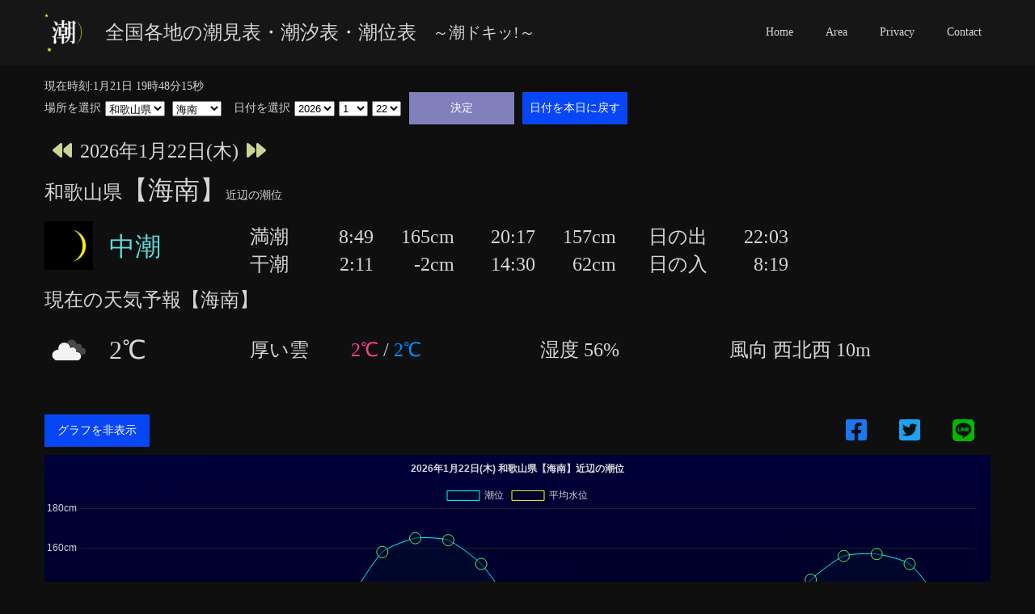

--- FILE ---
content_type: text/html; charset=UTF-8
request_url: https://shiodoki.fun/index.php?area=wakayama&place=Z9
body_size: 9516
content:

<!DOCTYPE html>
<html lang="ja">
<head>
    <meta charset="UTF-8">
    <meta http-equiv="X-UA-Compatible" content="IE=edge">
    <meta name="viewport" content="width=device-width, initial-scale=1.0">
    <meta name="format-detection" content="telephone=no">
    <meta name="robots" content="index, follow, max-image-preview:large, max-snippet:-1">
    <title>和歌山県【海南】近辺の天気予報・潮見表・潮汐表・潮位表 | 潮ドキッ！</title>    <meta name="description" content="レジャーや魚釣りに最適な日本全国各地の天気予報・潮見表・潮汐表・潮位表が閲覧できます。和歌山県【海南】近辺の潮汐・潮位 2026年1月22日 満潮 8:49 165cm 20:17 157cm 干潮 2:11  -2cm 14:30  62cm">    <meta property="og:locale" content="ja_JP"><meta property="og:type" content="website"><meta property="og:title" content="全国各地の天気予報・潮見表・潮汐表・潮位表 | ～潮ドキッ!～">    <meta prperty="og:description" content="和歌山県【海南】近辺の潮汐・潮位 2026年1月22日 満潮 8:49 165cm 20:17 157cm 干潮 2:11  -2cm 14:30  62cm">    <meta property="og:url" content="https://shiodoki.fun/"><meta property="og:site_name" content="全国各地の天気予報・潮見表・潮汐表・潮位表 | ～潮ドキッ!～"><meta property="og:image" content="https://shiodoki.fun/assets/images/card.jpg"><meta property="og:image:type" content="image/jpeg"><meta name="twitter:card" content="summary_large_image"><script async src="https://pagead2.googlesyndication.com/pagead/js/adsbygoogle.js?client=ca-pub-1641466668402364"
    crossorigin="anonymous"></script>    <link rel="icon" href="assets/favicons/favicon.ico">
<script src="node_modules/chart.js/dist/chart.js"></script>
<script src="https://cdn.jsdelivr.net/npm/chartjs-adapter-date-fns/dist/chartjs-adapter-date-fns.bundle.min.js"></script>
<script src="node_modules\suncalc\suncalc.js"></script>
<script src="node_modules\@fortawesome\fontawesome-free\js\fontawesome.js"></script>
<script src="node_modules\@fortawesome\fontawesome-free\js\solid.js"></script>
<script src="node_modules\@fortawesome\fontawesome-free\js\regular.min.js"></script>
<script src="node_modules\@fortawesome\fontawesome-free\js\brands.js"></script>
<script src="https://cdnjs.cloudflare.com/ajax/libs/xlsx/0.14.2/xlsx.full.min.js"></script>
<script type="text/javascript" src="assets/js/common.js?ver=1769024889" defer></script>
<script type="text/javascript" src="assets/js/graph.js?ver=1769024889" defer></script>
<script type="module" src="index.js?ver=1769024889"></script>
<link href="assets/css/style.css?ver=1769024889" rel="stylesheet">
<link rel="manifest" href="./manifest.json" />
<script>
    window.addEventListener('load', function () {
        if ('serviceWorker' in navigator) {
            navigator.serviceWorker.register("./serviceWorker.js")
                .then(function (registration) {
                    
                }).catch(function (error) {
                    console.warn("serviceWorker error.", error);
                });
        }
    });
</script>
<script type="application/ld+json">
{
  "@context": "https://schema.org",
  "@type": "FAQPage",
  "mainEntity": [
    {
      "@type": "Question",
      "name": "どのエリアの潮位が閲覧できますか？",
      "acceptedAnswer": {
        "@type": "Answer",
        "text": "日本全国238ヶ所のエリアに対応しております。"
      }
    },
    {
      "@type": "Question",
      "name": "スマホでも閲覧可能ですか？",
      "acceptedAnswer": {
        "@type": "Answer",
        "text": "はい。レスポンシブデザインの為、スマホやタブレットでもストレスなく閲覧できます。"
      }
    },
    {
      "@type": "Question",
      "name": "潮位表を出力する事は可能ですか？",
      "acceptedAnswer": {
        "@type": "Answer",
        "text": "月間潮位表の右上に印刷/出力ボタンが設置してあります。そこからエクエルファイルをダウンロードする事ができます。"
      }
    }
  ]
}
</script>
<!-- Google tag (gtag.js) -->
<script async src="https://www.googletagmanager.com/gtag/js?id=G-3V0Z9EM3T2"></script>
<script>
  window.dataLayer = window.dataLayer || [];
  function gtag(){dataLayer.push(arguments);}
  gtag('js', new Date());

  gtag('config', 'G-3V0Z9EM3T2');
</script></head>
<body class="main_body">
    <div class="print_out">
        <div class="print_area">
            <div class="print_inner">
                <div class="print_header">
                    <h2 class="print_title">和歌山県【海南】</span>&nbsp;1月の月間潮位</h2>
                    <ul class="print_menu no_pnt">
                        <span class="pop_down_text">
                            <li class="down_btn"><i class="fa-solid fa-file-arrow-down"></i></li>
                            <span class="down_tip">Excelﾀﾞｳﾝﾛｰﾄﾞ</span>
                        </span>
                        <span class="pop_print_text">
                            <li class="print_btn"><i class="fa-solid fa-print"></i></li>
                            <span class="print_tip">印刷</span>
                        </span>
                        <li class="cancel_btn"><i class="fa-solid fa-xmark"></i></li>
                    </ul>
                </div>
            </div>
        </div>
    </div>
    <header class="header no_pnt">
        <div class="header_inner">
            <div class="header_l">
                <div class="header_logo"><a href="/"><img src="assets/images/logo.png" alt="logo"></a></div>
                <div class="title_bar">
                    <h1 class="header_title">全国各地の潮見表・潮汐表・潮位表</h1>
                    <h2 class="site_title">～潮ドキッ!～</h2>
                </div>
            </div>
            <ul class="header_menu">
                    <li class="menu_item"><a href="/">Home</a></li>
                    <li class="menu_item"><a href="area.php">Area</a></li>
                    <li class="menu_item"><a href="privacy.php">Privacy</a></li>
                    <li class="menu_item"><a href="contact.php">Contact</a></li>
            </ul>
            <div class="hamburger">
                <span></span>
                <span></span>
                <span></span>
            </div>
            <nav class="sp_menu">
                <ul>
                    <li><a href="/">Home</a></li>
                    <li><a href="area.php">Area</a></li>
                    <li><a href="privacy.php">Privacy</a></li>
                    <li><a href="contact.php">Contact</a></li>
                </ul>
            </nav>
        </div>
    </header>    <main class="container">
        <article class="no_pnt">
            <div class="now_time"></div>
            <div id="current_area" hidden >wakayama</div>
            <div id="current_place" hidden >Z9</div>
            <div id="latitude" hidden>34.15</div>
            <div id="longitude" hidden>135.2</div>
            <section class="form_area">
                <form class="form_inner" id='day_select_form' action="index.php" method="get">
                    <div class="place_select">
                        <label>場所を選択</label>
                        <input id="dd_str" hidden name="dd"/>
                        <div class="area_select">
                            <select id="area" name="area">
                                                                                                            <option value="hokkaido">北海道</option>
                                                                                                                                                <option value="aomori">青森県</option>
                                                                                                                                                <option value="iwate">岩手県</option>
                                                                                                                                                <option value="miyagi">宮城県</option>
                                                                                                                                                <option value="akita">秋田県</option>
                                                                                                                                                <option value="yamagata">山形県</option>
                                                                                                                                                <option value="fukushima">福島県</option>
                                                                                                                                                <option value="ibaraki">茨城県</option>
                                                                                                                                                <option value="chiba">千葉県</option>
                                                                                                                                                <option value="tokyo">東京都</option>
                                                                                                                                                <option value="kanagawa">神奈川県</option>
                                                                                                                                                <option value="niigata">新潟県</option>
                                                                                                                                                <option value="toyama">富山県</option>
                                                                                                                                                <option value="ishikawa">石川県</option>
                                                                                                                                                <option value="fukui">福井県</option>
                                                                                                                                                <option value="shizuoka">静岡県</option>
                                                                                                                                                <option value="aichi">愛知県</option>
                                                                                                                                                <option value="mie">三重県</option>
                                                                                                                                                <option value="kyoto">京都府</option>
                                                                                                                                                <option value="osaka">大阪府</option>
                                                                                                                                                <option value="hyogo">兵庫県</option>
                                                                                                                                                <option value="wakayama" selected>和歌山県</option>
                                                                                                                                                <option value="shimane">島根県</option>
                                                                                                                                                <option value="okayama">岡山県</option>
                                                                                                                                                <option value="hiroshima">広島県</option>
                                                                                                                                                <option value="yamaguchi">山口県</option>
                                                                                                                                                <option value="tokushima">徳島県</option>
                                                                                                                                                <option value="kagawa">香川県</option>
                                                                                                                                                <option value="ehime">愛媛県</option>
                                                                                                                                                <option value="kochi">高知県</option>
                                                                                                                                                <option value="fukuoka">福岡県</option>
                                                                                                                                                <option value="saga">佐賀県</option>
                                                                                                                                                <option value="nagasaki">長崎県</option>
                                                                                                                                                <option value="kumamoto">熊本県</option>
                                                                                                                                                <option value="oita">大分県</option>
                                                                                                                                                <option value="miyazaki">宮崎県</option>
                                                                                                                                                <option value="kagoshima">鹿児島県</option>
                                                                                                                                                <option value="okinawa">沖縄県</option>
                                                                                                </select>
                            <select id="place" name="place">
                                                                                                            <option value="UR">浦神</option>
                                                                                                                                                <option value="KS">串本</option>
                                                                                                                                                <option value="SR">白浜</option>
                                                                                                                                                <option value="GB">御坊</option>
                                                                                                                                                <option value="H1">下津</option>
                                                                                                                                                <option value="Z9" selected>海南</option>
                                                                                                                                                <option value="WY">和歌山</option>
                                                                                                </select>
                        </div>
                    </div>
                    <div class="inner_day">
                        <label>日付を選択</label>
                        <select id="year"></select>
                        <select id="month"></select>
                        <select id="date"></select>
                    </div>
                    <div class="today_btn_area">
                        <input class="btn_submit btn_select" id="day_submit" type="submit" value="決定">
                        <button class="today_send btn_def">
                            <a href="?dd=2026-1-22&area=wakayama&place=Z9">日付を本日に戻す</a>
                        </button>
                    </div>
                </form>
            </section>
            <section class="day_send">
                <a class="arrow_icon" href="?dd=2026-1-21&area=wakayama&place=Z9"><i class="fa-solid fa-backward"></i></a>
                <div class="day_text" value="2026-1-22">2026年1月22日(木)</div>
                <a class="arrow_icon" href="?dd=2026-1-23&area=wakayama&place=Z9"><i class="fa-solid fa-forward"></i></a>
            </section>
                 
                <h2 class="current_place_text"><span class="area_text">和歌山県</span><span class="place_text">【海南】</span>近辺の潮位</h2>
            <section class="today_tide_area">
                <div class="today_tide_data">
                    <div class="today_moon_image">
                                                <img src="assets/images/moon/3.webp" alt="月齢"/>
                    </div>
                    <div class="target_tide">
                        中潮                    </div>
                    <div hidden><span id="target_y">2026</span>
                                <span id="target_m">01</span>
                                <span id="target_d">22</span>
                    </div>
                </div>
                <div class="today_tide_sun_area">
                    <div class="today_tide">
                        <div class="tide_data" >
                            <div class="tide_data_max">
                                <div class="data_head">満潮</div>
                                <div class="data_section">
                                    <div class="data_body">
                                        <div class="data_datail">8:49</div>
                                        <div class="data_datail">165cm</div>
                                    </div>
                                    <div class="data_body scd_body">
                                        <div class="data_datail">20:17</div>
                                        <div class="data_datail">157cm</div>
                                    </div>
                                </div>
                            </div>
                        </div>
                        <div class="tide_data">
                            <div class="tide_data_min">
                                <div class="data_head">干潮</div>
                                <div class="data_section">
                                    <div class="data_body">
                                        <div class="data_datail">2:11</div>
                                        <div class="data_datail"> -2cm</div>
                                    </div>
                                    <div class="data_body  scd_body">
                                        <div class="data_datail">14:30</div>
                                        <div class="data_datail"> 62cm</div>
                                    </div>
                                </div>
                            </div>
                        </div>
                    </div>
                    <div class="today_sun">
                        <div class="sun_time">
                            <div class="data_head">日の出</div>
                            <div class="data_datail day_sunrise"></div>
                        </div>
                        <div class="sun_time">
                            <div class="data_head">日の入</div>
                            <div class="data_datail day_sunset"></div>
                        </div>
                    </div>
                </div>
            </section>
            <section class="weather_today">
            <h3 class="weather_place_text">現在の天気予報【海南】</h3>
                <div class="today_main">
                    <div class="today_icon">
                        <img src="https://openweathermap.org/img/wn/04n@2x.png"/>
                        <div class="today_temp">2℃</div>
                    </div>
                    <div class="today_description">厚い雲</div>
                    <div class="today_detail">
                        <div><span class="max_temp">2℃</span>&nbsp;/&nbsp;<span class="min_temp">2℃</span></div>
                        <div>湿度&nbsp;56%</div>
                        <div>風向&nbsp;西北西&nbsp;10m</div> 
                    </div>
            </section>
        </article>
        <article class="chart_section no_pnt">
            <div class="graph_sns_btn">
                <div class="graph_on btn_def" id="graph_btn">グラフを非表示</div>
                
<ul class="share_area_btn">
    <li class="facebook">
     <a class="facebook_link" href="" onclick="javascript:window.open(this.href, '', 'menubar=no,toolbar=no,resizable=yes,scrollbars=yes,height=300,width=600');return false;"title="フェイスブックでシェア！">
     <i class="fa-brands fa-square-facebook"></i></a>
    </a>
    </li>
    <li class="twitter">
    <a class="twitter_link" onclick="javascript:window.open(this.href, '', 'menubar=no,toolbar=no,resizable=yes,scrollbars=yes,height=300,width=600');return false;"title="ツイッターでシェア！">
    <i class="fa-brands fa-square-twitter"></i></a>
    </a>
    </li>
    <li class="line">
    <a class="line_link" href="" onclick="javascript:window.open(this.href, '', 'menubar=no,toolbar=no,resizable=yes,scrollbars=yes,height=600,width=500');return false;"title="ラインでシェア！">
    <i class="fa-brands fa-line"></i></a>
	</a>
    </li>
</ul>            </div>
            <canvas class="chart_area" id="mychart"></canvas>
        </article>
        <table hidden>
            <th>日付</th>
                            <th class="tide_x">2026-01-22 0:00</th>
                            <th class="tide_x">2026-01-22 1:00</th>
                            <th class="tide_x">2026-01-22 2:00</th>
                            <th class="tide_x">2026-01-22 3:00</th>
                            <th class="tide_x">2026-01-22 4:00</th>
                            <th class="tide_x">2026-01-22 5:00</th>
                            <th class="tide_x">2026-01-22 6:00</th>
                            <th class="tide_x">2026-01-22 7:00</th>
                            <th class="tide_x">2026-01-22 8:00</th>
                            <th class="tide_x">2026-01-22 9:00</th>
                            <th class="tide_x">2026-01-22 10:00</th>
                            <th class="tide_x">2026-01-22 11:00</th>
                            <th class="tide_x">2026-01-22 12:00</th>
                            <th class="tide_x">2026-01-22 13:00</th>
                            <th class="tide_x">2026-01-22 14:00</th>
                            <th class="tide_x">2026-01-22 15:00</th>
                            <th class="tide_x">2026-01-22 16:00</th>
                            <th class="tide_x">2026-01-22 17:00</th>
                            <th class="tide_x">2026-01-22 18:00</th>
                            <th class="tide_x">2026-01-22 19:00</th>
                            <th class="tide_x">2026-01-22 20:00</th>
                            <th class="tide_x">2026-01-22 21:00</th>
                            <th class="tide_x">2026-01-22 22:00</th>
                            <th class="tide_x">2026-01-22 23:00</th>
                                    <th class="tide_x">2026-01-22 8:49</th>
            <th class="tide_x">2026-01-22 20:17</th>
            <th class="tide_x">2026-01-22 2:11</th>
            <th class="tide_x">2026-01-22 14:30</th>
            <tr>
                <td>2026年1月22日</td>
                                    <td class="tide_y"> 39</td>
                                    <td class="tide_y"> 11</td>
                                    <td class="tide_y"> -2</td>
                                    <td class="tide_y">  4</td>
                                    <td class="tide_y"> 28</td>
                                    <td class="tide_y"> 61</td>
                                    <td class="tide_y"> 97</td>
                                    <td class="tide_y">133</td>
                                    <td class="tide_y">158</td>
                                    <td class="tide_y">164</td>
                                    <td class="tide_y">152</td>
                                    <td class="tide_y">129</td>
                                    <td class="tide_y">103</td>
                                    <td class="tide_y"> 79</td>
                                    <td class="tide_y"> 64</td>
                                    <td class="tide_y"> 64</td>
                                    <td class="tide_y"> 78</td>
                                    <td class="tide_y">100</td>
                                    <td class="tide_y">124</td>
                                    <td class="tide_y">144</td>
                                    <td class="tide_y">156</td>
                                    <td class="tide_y">152</td>
                                    <td class="tide_y">131</td>
                                    <td class="tide_y"> 98</td>
                                <td class="tide_y">165</td>
                <td class="tide_y">157</td>
                <td class="tide_y"> -2</td>
                <td class="tide_y"> 62</td>
            </tr>
        </table>
        <article class="no_pnt">
            <section class="weather_week">
            <h3 class="weather_place_text">今後の天気予報【海南】</h3>
                                    <div class="weather_daily">
                    <div class="daily_title">1/22(木)</div>
                    <div class="hour_detail">
                    <div class="hour_block"><div class="hour_time">0:00</div><div class="hour_description">小雨</div><img src="https://openweathermap.org/img/wn/10d@2x.png" alt="icon"/><div>2℃</div><div class="hour_wind_text">西北西&nbsp;9m</div><div class="hour_rain_text">降水確率&nbsp;20%</div></div><div class="hour_block"><div class="hour_time">3:00</div><div class="hour_description">小雪</div><img src="https://openweathermap.org/img/wn/13d@2x.png" alt="icon"/><div>3℃</div><div class="hour_wind_text">西北西&nbsp;9m</div><div class="hour_rain_text">降水確率&nbsp;61%</div></div><div class="hour_block"><div class="hour_time">6:00</div><div class="hour_description">小雨</div><img src="https://openweathermap.org/img/wn/10d@2x.png" alt="icon"/><div>5℃</div><div class="hour_wind_text">西北西&nbsp;7m</div><div class="hour_rain_text">降水確率&nbsp;42%</div></div><div class="hour_block"><div class="hour_time">9:00</div><div class="hour_description">厚い雲</div><img src="https://openweathermap.org/img/wn/04n@2x.png" alt="icon"/><div>4℃</div><div class="hour_wind_text">西北西&nbsp;9m</div><div class="hour_rain_text">降水確率&nbsp;0%</div></div><div class="hour_block"><div class="hour_time">12:00</div><div class="hour_description">厚い雲</div><img src="https://openweathermap.org/img/wn/04n@2x.png" alt="icon"/><div>2℃</div><div class="hour_wind_text">西北西&nbsp;9m</div><div class="hour_rain_text">降水確率&nbsp;0%</div></div><div class="hour_block"><div class="hour_time">15:00</div><div class="hour_description">厚い雲</div><img src="https://openweathermap.org/img/wn/04n@2x.png" alt="icon"/><div>3℃</div><div class="hour_wind_text">西北西&nbsp;8m</div><div class="hour_rain_text">降水確率&nbsp;0%</div></div><div class="hour_block"><div class="hour_time">18:00</div><div class="hour_description">厚い雲</div><img src="https://openweathermap.org/img/wn/04n@2x.png" alt="icon"/><div>3℃</div><div class="hour_wind_text">西北西&nbsp;8m</div><div class="hour_rain_text">降水確率&nbsp;0%</div></div><div class="hour_block"><div class="hour_time">21:00</div><div class="hour_description">厚い雲</div><img src="https://openweathermap.org/img/wn/04n@2x.png" alt="icon"/><div>3℃</div><div class="hour_wind_text">西北西&nbsp;7m</div><div class="hour_rain_text">降水確率&nbsp;0%</div></div>                    </div>
                    </div>
                                    <div class="weather_daily">
                    <div class="daily_title">1/23(金)</div>
                    <div class="hour_detail">
                    <div class="hour_block"><div class="hour_time">0:00</div><div class="hour_description">小雪</div><img src="https://openweathermap.org/img/wn/13d@2x.png" alt="icon"/><div>4℃</div><div class="hour_wind_text">西北西&nbsp;7m</div><div class="hour_rain_text">降水確率&nbsp;20%</div></div><div class="hour_block"><div class="hour_time">3:00</div><div class="hour_description">厚い雲</div><img src="https://openweathermap.org/img/wn/04d@2x.png" alt="icon"/><div>6℃</div><div class="hour_wind_text">北西&nbsp;8m</div><div class="hour_rain_text">降水確率&nbsp;0%</div></div><div class="hour_block"><div class="hour_time">6:00</div><div class="hour_description">厚い雲</div><img src="https://openweathermap.org/img/wn/04d@2x.png" alt="icon"/><div>7℃</div><div class="hour_wind_text">西北西&nbsp;7m</div><div class="hour_rain_text">降水確率&nbsp;0%</div></div><div class="hour_block"><div class="hour_time">9:00</div><div class="hour_description">厚い雲</div><img src="https://openweathermap.org/img/wn/04n@2x.png" alt="icon"/><div>6℃</div><div class="hour_wind_text">西北西&nbsp;7m</div><div class="hour_rain_text">降水確率&nbsp;0%</div></div><div class="hour_block"><div class="hour_time">12:00</div><div class="hour_description">厚い雲</div><img src="https://openweathermap.org/img/wn/04n@2x.png" alt="icon"/><div>6℃</div><div class="hour_wind_text">西北西&nbsp;6m</div><div class="hour_rain_text">降水確率&nbsp;0%</div></div><div class="hour_block"><div class="hour_time">15:00</div><div class="hour_description">厚い雲</div><img src="https://openweathermap.org/img/wn/04n@2x.png" alt="icon"/><div>5℃</div><div class="hour_wind_text">西&nbsp;4m</div><div class="hour_rain_text">降水確率&nbsp;0%</div></div><div class="hour_block"><div class="hour_time">18:00</div><div class="hour_description">厚い雲</div><img src="https://openweathermap.org/img/wn/04n@2x.png" alt="icon"/><div>5℃</div><div class="hour_wind_text">西南西&nbsp;2m</div><div class="hour_rain_text">降水確率&nbsp;3%</div></div><div class="hour_block"><div class="hour_time">21:00</div><div class="hour_description">厚い雲</div><img src="https://openweathermap.org/img/wn/04n@2x.png" alt="icon"/><div>5℃</div><div class="hour_wind_text">西&nbsp;3m</div><div class="hour_rain_text">降水確率&nbsp;3%</div></div>                    </div>
                    </div>
                                    <div class="weather_daily">
                    <div class="daily_title">1/24(土)</div>
                    <div class="hour_detail">
                    <div class="hour_block"><div class="hour_time">0:00</div><div class="hour_description">小雨</div><img src="https://openweathermap.org/img/wn/10d@2x.png" alt="icon"/><div>6℃</div><div class="hour_wind_text">西北西&nbsp;7m</div><div class="hour_rain_text">降水確率&nbsp;76%</div></div><div class="hour_block"><div class="hour_time">3:00</div><div class="hour_description">小雨</div><img src="https://openweathermap.org/img/wn/10d@2x.png" alt="icon"/><div>7℃</div><div class="hour_wind_text">西北西&nbsp;9m</div><div class="hour_rain_text">降水確率&nbsp;100%</div></div><div class="hour_block"><div class="hour_time">6:00</div><div class="hour_description">小雨</div><img src="https://openweathermap.org/img/wn/10d@2x.png" alt="icon"/><div>6℃</div><div class="hour_wind_text">西北西&nbsp;10m</div><div class="hour_rain_text">降水確率&nbsp;100%</div></div><div class="hour_block"><div class="hour_time">9:00</div><div class="hour_description">厚い雲</div><img src="https://openweathermap.org/img/wn/04n@2x.png" alt="icon"/><div>4℃</div><div class="hour_wind_text">西北西&nbsp;9m</div><div class="hour_rain_text">降水確率&nbsp;0%</div></div><div class="hour_block"><div class="hour_time">12:00</div><div class="hour_description">厚い雲</div><img src="https://openweathermap.org/img/wn/04n@2x.png" alt="icon"/><div>3℃</div><div class="hour_wind_text">西北西&nbsp;10m</div><div class="hour_rain_text">降水確率&nbsp;0%</div></div><div class="hour_block"><div class="hour_time">15:00</div><div class="hour_description">雲</div><img src="https://openweathermap.org/img/wn/03n@2x.png" alt="icon"/><div>3℃</div><div class="hour_wind_text">西北西&nbsp;9m</div><div class="hour_rain_text">降水確率&nbsp;0%</div></div><div class="hour_block"><div class="hour_time">18:00</div><div class="hour_description">雲</div><img src="https://openweathermap.org/img/wn/03n@2x.png" alt="icon"/><div>3℃</div><div class="hour_wind_text">西北西&nbsp;9m</div><div class="hour_rain_text">降水確率&nbsp;0%</div></div><div class="hour_block"><div class="hour_time">21:00</div><div class="hour_description">雲</div><img src="https://openweathermap.org/img/wn/03n@2x.png" alt="icon"/><div>3℃</div><div class="hour_wind_text">北西&nbsp;10m</div><div class="hour_rain_text">降水確率&nbsp;0%</div></div>                    </div>
                    </div>
                                    <div class="weather_daily">
                    <div class="daily_title">1/25(日)</div>
                    <div class="hour_detail">
                    <div class="hour_block"><div class="hour_time">0:00</div><div class="hour_description">小雪</div><img src="https://openweathermap.org/img/wn/13d@2x.png" alt="icon"/><div>4℃</div><div class="hour_wind_text">北西&nbsp;9m</div><div class="hour_rain_text">降水確率&nbsp;23%</div></div><div class="hour_block"><div class="hour_time">3:00</div><div class="hour_description">小雨</div><img src="https://openweathermap.org/img/wn/10d@2x.png" alt="icon"/><div>5℃</div><div class="hour_wind_text">北西&nbsp;9m</div><div class="hour_rain_text">降水確率&nbsp;100%</div></div><div class="hour_block"><div class="hour_time">6:00</div><div class="hour_description">小雨</div><img src="https://openweathermap.org/img/wn/10d@2x.png" alt="icon"/><div>6℃</div><div class="hour_wind_text">北西&nbsp;7m</div><div class="hour_rain_text">降水確率&nbsp;100%</div></div><div class="hour_block"><div class="hour_time">9:00</div><div class="hour_description">小雪</div><img src="https://openweathermap.org/img/wn/13n@2x.png" alt="icon"/><div>4℃</div><div class="hour_wind_text">北&nbsp;7m</div><div class="hour_rain_text">降水確率&nbsp;50%</div></div><div class="hour_block"><div class="hour_time">12:00</div><div class="hour_description">小雪</div><img src="https://openweathermap.org/img/wn/13n@2x.png" alt="icon"/><div>3℃</div><div class="hour_wind_text">北北東&nbsp;7m</div><div class="hour_rain_text">降水確率&nbsp;100%</div></div><div class="hour_block"><div class="hour_time">15:00</div><div class="hour_description">小雨</div><img src="https://openweathermap.org/img/wn/10n@2x.png" alt="icon"/><div>3℃</div><div class="hour_wind_text">北北東&nbsp;7m</div><div class="hour_rain_text">降水確率&nbsp;29%</div></div><div class="hour_block"><div class="hour_time">18:00</div><div class="hour_description">小雨</div><img src="https://openweathermap.org/img/wn/10n@2x.png" alt="icon"/><div>2℃</div><div class="hour_wind_text">北北東&nbsp;7m</div><div class="hour_rain_text">降水確率&nbsp;39%</div></div><div class="hour_block"><div class="hour_time">21:00</div><div class="hour_description">曇りがち</div><img src="https://openweathermap.org/img/wn/04n@2x.png" alt="icon"/><div>2℃</div><div class="hour_wind_text">北&nbsp;6m</div><div class="hour_rain_text">降水確率&nbsp;0%</div></div>                    </div>
                    </div>
                                    <div class="weather_daily">
                    <div class="daily_title">1/26(月)</div>
                    <div class="hour_detail">
                    <div class="hour_block"><div class="hour_time">0:00</div><div class="hour_description">雲</div><img src="https://openweathermap.org/img/wn/03d@2x.png" alt="icon"/><div>3℃</div><div class="hour_wind_text">北北東&nbsp;5m</div><div class="hour_rain_text">降水確率&nbsp;0%</div></div><div class="hour_block"><div class="hour_time">3:00</div><div class="hour_description">曇りがち</div><img src="https://openweathermap.org/img/wn/04d@2x.png" alt="icon"/><div>5℃</div><div class="hour_wind_text">北&nbsp;5m</div><div class="hour_rain_text">降水確率&nbsp;0%</div></div><div class="hour_block"><div class="hour_time">6:00</div><div class="hour_description">曇りがち</div><img src="https://openweathermap.org/img/wn/04d@2x.png" alt="icon"/><div>5℃</div><div class="hour_wind_text">北北東&nbsp;4m</div><div class="hour_rain_text">降水確率&nbsp;0%</div></div><div class="hour_block"><div class="hour_time">9:00</div><div class="hour_description">厚い雲</div><img src="https://openweathermap.org/img/wn/04n@2x.png" alt="icon"/><div>3℃</div><div class="hour_wind_text">北東&nbsp;3m</div><div class="hour_rain_text">降水確率&nbsp;0%</div></div><div class="hour_block"><div class="hour_time">12:00</div><div class="hour_description">厚い雲</div><img src="https://openweathermap.org/img/wn/04n@2x.png" alt="icon"/><div>2℃</div><div class="hour_wind_text">東南東&nbsp;2m</div><div class="hour_rain_text">降水確率&nbsp;0%</div></div><div class="hour_block"><div class="hour_time">15:00</div><div class="hour_description">厚い雲</div><img src="https://openweathermap.org/img/wn/04n@2x.png" alt="icon"/><div>3℃</div><div class="hour_wind_text">東南東&nbsp;1m</div><div class="hour_rain_text">降水確率&nbsp;0%</div></div><div class="hour_block"><div class="hour_time">18:00</div><div class="hour_description">厚い雲</div><img src="https://openweathermap.org/img/wn/04n@2x.png" alt="icon"/><div>3℃</div><div class="hour_wind_text">北北東&nbsp;1m</div><div class="hour_rain_text">降水確率&nbsp;0%</div></div>                    </div>
                    </div>
                            </section>
            <section class="month_header">
                <div class="month_tide_title">
                    <h2><span class="area_text">和歌山県</span><span class="place_text">【海南】</span>近辺の月間潮位</h2>
                    </div>
                <div class="month_send">
                        <a class="arrow_icon" href="?dd=2025-12-22&area=wakayama&place=Z9"><i class="fa-solid fa-backward" style="margin-right:5px;"></i>前月
                    </a>
                    <div>2026年1月</div>
                    <a class="arrow_icon" href="?dd=2026-2-22&area=wakayama&place=Z9">次月<i class="fa-solid fa-forward" style="margin-left:5px;"></i>
                    </a>
                    <div class="print_pop">
                        <div class="pop_btn_area">
                            <span class="pop_btn">
                                <i class="fa-solid fa-print"></i>
                                <span class="tooltip black">印刷/出力</span>
                            </span>
                        </div>
                    </div>
                </div>
            </section>
            <section>

                <table class="month_tide_table">
                <tr class="month_table_head">
                    <th class="month_day_th">日付</th><th colspan="2">潮</th><th>満潮時刻</th><th>潮位</th><th>干潮時刻</th><th>潮位</th><th>日出<br>日入</th>
                </tr>
                                                                    <tr> 
                                <td class="day_row fst_step"rowspan="2" value="2026-1-1">1/1(木)</td>
                                <td class="fst_step tide_text" rowspan="2">中潮</td>
                                <td class="month_moon_image fst_step" rowspan="2" ><img src="assets/images/moon/12.webp" alt="月齢"/></td>
                                <td class="fst_step">5:13</td>
                                <td class="fst_step">158cm</td>
                                <td class="fst_step">10:26</td>
                                <td class="fst_step">104cm</td>
                                <td class="sun_rise fst_step">----</td>
                            </tr>
                            <tr>
                                <td class="sec_step">15:46</td>
                                <td class="sec_step">156cm</td>
                                <td class="sec_step">22:58</td>
                                <td class="sec_step">-12cm</td>
                                <td class="sun_set sec_step">----</td>
                            </tr>
                                                                        <tr> 
                                <td class="day_row fst_step"rowspan="2" value="2026-1-2">1/2(金)</td>
                                <td class="fst_step tide_text" rowspan="2">中潮</td>
                                <td class="month_moon_image fst_step" rowspan="2" ><img src="assets/images/moon/13.webp" alt="月齢"/></td>
                                <td class="fst_step">6:04</td>
                                <td class="fst_step">170cm</td>
                                <td class="fst_step">11:23</td>
                                <td class="fst_step">102cm</td>
                                <td class="sun_rise fst_step">----</td>
                            </tr>
                            <tr>
                                <td class="sec_step">16:40</td>
                                <td class="sec_step">162cm</td>
                                <td class="sec_step">23:48</td>
                                <td class="sec_step">-25cm</td>
                                <td class="sun_set sec_step">----</td>
                            </tr>
                                                                        <tr> 
                                <td class="day_row fst_step"rowspan="2" value="2026-1-3">1/3(土)</td>
                                <td class="fst_step tide_text" rowspan="2">大潮</td>
                                <td class="month_moon_image fst_step" rowspan="2" ><img src="assets/images/moon/14.webp" alt="月齢"/></td>
                                <td class="fst_step">6:48</td>
                                <td class="fst_step">178cm</td>
                                <td class="fst_step">12:09</td>
                                <td class="fst_step"> 96cm</td>
                                <td class="sun_rise fst_step">----</td>
                            </tr>
                            <tr>
                                <td class="sec_step">17:33</td>
                                <td class="sec_step">168cm</td>
                                <td class="sec_step"> - </td>
                                <td class="sec_step"> - cm</td>
                                <td class="sun_set sec_step">----</td>
                            </tr>
                                                                        <tr> 
                                <td class="day_row fst_step"rowspan="2" value="2026-1-4">1/4(日)</td>
                                <td class="fst_step tide_text" rowspan="2">大潮</td>
                                <td class="month_moon_image fst_step" rowspan="2" ><img src="assets/images/moon/15.webp" alt="月齢"/></td>
                                <td class="fst_step">7:28</td>
                                <td class="fst_step">180cm</td>
                                <td class="fst_step">0:35</td>
                                <td class="fst_step">-31cm</td>
                                <td class="sun_rise fst_step">----</td>
                            </tr>
                            <tr>
                                <td class="sec_step">18:23</td>
                                <td class="sec_step">172cm</td>
                                <td class="sec_step">12:51</td>
                                <td class="sec_step"> 90cm</td>
                                <td class="sun_set sec_step">----</td>
                            </tr>
                                                                        <tr> 
                                <td class="day_row fst_step"rowspan="2" value="2026-1-5">1/5(月)</td>
                                <td class="fst_step tide_text" rowspan="2">大潮</td>
                                <td class="month_moon_image fst_step" rowspan="2" ><img src="assets/images/moon/16.webp" alt="月齢"/></td>
                                <td class="fst_step">8:06</td>
                                <td class="fst_step">178cm</td>
                                <td class="fst_step">1:18</td>
                                <td class="fst_step">-30cm</td>
                                <td class="sun_rise fst_step">----</td>
                            </tr>
                            <tr>
                                <td class="sec_step">19:10</td>
                                <td class="sec_step">170cm</td>
                                <td class="sec_step">13:32</td>
                                <td class="sec_step"> 85cm</td>
                                <td class="sun_set sec_step">----</td>
                            </tr>
                                                                        <tr> 
                                <td class="day_row fst_step"rowspan="2" value="2026-1-6">1/6(火)</td>
                                <td class="fst_step tide_text" rowspan="2">大潮</td>
                                <td class="month_moon_image fst_step" rowspan="2" ><img src="assets/images/moon/17.webp" alt="月齢"/></td>
                                <td class="fst_step">8:42</td>
                                <td class="fst_step">173cm</td>
                                <td class="fst_step">2:00</td>
                                <td class="fst_step">-21cm</td>
                                <td class="sun_rise fst_step">----</td>
                            </tr>
                            <tr>
                                <td class="sec_step">19:55</td>
                                <td class="sec_step">163cm</td>
                                <td class="sec_step">14:13</td>
                                <td class="sec_step"> 80cm</td>
                                <td class="sun_set sec_step">----</td>
                            </tr>
                                                                        <tr> 
                                <td class="day_row fst_step"rowspan="2" value="2026-1-7">1/7(水)</td>
                                <td class="fst_step tide_text" rowspan="2">中潮</td>
                                <td class="month_moon_image fst_step" rowspan="2" ><img src="assets/images/moon/18.webp" alt="月齢"/></td>
                                <td class="fst_step">9:17</td>
                                <td class="fst_step">166cm</td>
                                <td class="fst_step">2:38</td>
                                <td class="fst_step"> -5cm</td>
                                <td class="sun_rise fst_step">----</td>
                            </tr>
                            <tr>
                                <td class="sec_step">20:40</td>
                                <td class="sec_step">152cm</td>
                                <td class="sec_step">14:55</td>
                                <td class="sec_step"> 77cm</td>
                                <td class="sun_set sec_step">----</td>
                            </tr>
                                                                        <tr> 
                                <td class="day_row fst_step"rowspan="2" value="2026-1-8">1/8(木)</td>
                                <td class="fst_step tide_text" rowspan="2">中潮</td>
                                <td class="month_moon_image fst_step" rowspan="2" ><img src="assets/images/moon/19.webp" alt="月齢"/></td>
                                <td class="fst_step">9:49</td>
                                <td class="fst_step">158cm</td>
                                <td class="fst_step">3:14</td>
                                <td class="fst_step"> 15cm</td>
                                <td class="sun_rise fst_step">----</td>
                            </tr>
                            <tr>
                                <td class="sec_step">21:25</td>
                                <td class="sec_step">137cm</td>
                                <td class="sec_step">15:41</td>
                                <td class="sec_step"> 75cm</td>
                                <td class="sun_set sec_step">----</td>
                            </tr>
                                                                        <tr> 
                                <td class="day_row fst_step"rowspan="2" value="2026-1-9">1/9(金)</td>
                                <td class="fst_step tide_text" rowspan="2">中潮</td>
                                <td class="month_moon_image fst_step" rowspan="2" ><img src="assets/images/moon/20.webp" alt="月齢"/></td>
                                <td class="fst_step">10:20</td>
                                <td class="fst_step">151cm</td>
                                <td class="fst_step">3:46</td>
                                <td class="fst_step"> 37cm</td>
                                <td class="sun_rise fst_step">----</td>
                            </tr>
                            <tr>
                                <td class="sec_step">22:17</td>
                                <td class="sec_step">122cm</td>
                                <td class="sec_step">16:33</td>
                                <td class="sec_step"> 73cm</td>
                                <td class="sun_set sec_step">----</td>
                            </tr>
                                                                        <tr> 
                                <td class="day_row fst_step"rowspan="2" value="2026-1-10">1/10(土)</td>
                                <td class="fst_step tide_text" rowspan="2">中潮</td>
                                <td class="month_moon_image fst_step" rowspan="2" ><img src="assets/images/moon/21.webp" alt="月齢"/></td>
                                <td class="fst_step">10:49</td>
                                <td class="fst_step">145cm</td>
                                <td class="fst_step">4:15</td>
                                <td class="fst_step"> 58cm</td>
                                <td class="sun_rise fst_step">----</td>
                            </tr>
                            <tr>
                                <td class="sec_step">23:28</td>
                                <td class="sec_step">109cm</td>
                                <td class="sec_step">17:39</td>
                                <td class="sec_step"> 70cm</td>
                                <td class="sun_set sec_step">----</td>
                            </tr>
                                                                        <tr> 
                                <td class="day_row fst_step"rowspan="2" value="2026-1-11">1/11(日)</td>
                                <td class="fst_step tide_text" rowspan="2">小潮</td>
                                <td class="month_moon_image fst_step" rowspan="2" ><img src="assets/images/moon/22.webp" alt="月齢"/></td>
                                <td class="fst_step">11:18</td>
                                <td class="fst_step">139cm</td>
                                <td class="fst_step">4:44</td>
                                <td class="fst_step"> 78cm</td>
                                <td class="sun_rise fst_step">----</td>
                            </tr>
                            <tr>
                                <td class="sec_step"> - </td>
                                <td class="sec_step"> - cm</td>
                                <td class="sec_step">19:00</td>
                                <td class="sec_step"> 64cm</td>
                                <td class="sun_set sec_step">----</td>
                            </tr>
                                                                        <tr> 
                                <td class="day_row fst_step"rowspan="2" value="2026-1-12">1/12(月)</td>
                                <td class="fst_step tide_text" rowspan="2">小潮</td>
                                <td class="month_moon_image fst_step" rowspan="2" ><img src="assets/images/moon/23.webp" alt="月齢"/></td>
                                <td class="fst_step">1:35</td>
                                <td class="fst_step">104cm</td>
                                <td class="fst_step">5:20</td>
                                <td class="fst_step"> 95cm</td>
                                <td class="sun_rise fst_step">----</td>
                            </tr>
                            <tr>
                                <td class="sec_step">11:53</td>
                                <td class="sec_step">135cm</td>
                                <td class="sec_step">20:21</td>
                                <td class="sec_step"> 55cm</td>
                                <td class="sun_set sec_step">----</td>
                            </tr>
                                                                        <tr> 
                                <td class="day_row fst_step"rowspan="2" value="2026-1-13">1/13(火)</td>
                                <td class="fst_step tide_text" rowspan="2">小潮</td>
                                <td class="month_moon_image fst_step" rowspan="2" ><img src="assets/images/moon/24.webp" alt="月齢"/></td>
                                <td class="fst_step">4:04</td>
                                <td class="fst_step">112cm</td>
                                <td class="fst_step">6:47</td>
                                <td class="fst_step">109cm</td>
                                <td class="sun_rise fst_step">----</td>
                            </tr>
                            <tr>
                                <td class="sec_step">12:44</td>
                                <td class="sec_step">131cm</td>
                                <td class="sec_step">21:24</td>
                                <td class="sec_step"> 44cm</td>
                                <td class="sun_set sec_step">----</td>
                            </tr>
                                                                        <tr> 
                                <td class="day_row fst_step"rowspan="2" value="2026-1-14">1/14(水)</td>
                                <td class="fst_step tide_text" rowspan="2">長潮</td>
                                <td class="month_moon_image fst_step" rowspan="2" ><img src="assets/images/moon/25.webp" alt="月齢"/></td>
                                <td class="fst_step">5:03</td>
                                <td class="fst_step">125cm</td>
                                <td class="fst_step">9:12</td>
                                <td class="fst_step">114cm</td>
                                <td class="sun_rise fst_step">----</td>
                            </tr>
                            <tr>
                                <td class="sec_step">13:57</td>
                                <td class="sec_step">130cm</td>
                                <td class="sec_step">22:13</td>
                                <td class="sec_step"> 32cm</td>
                                <td class="sun_set sec_step">----</td>
                            </tr>
                                                                        <tr> 
                                <td class="day_row fst_step"rowspan="2" value="2026-1-15">1/15(木)</td>
                                <td class="fst_step tide_text" rowspan="2">若潮</td>
                                <td class="month_moon_image fst_step" rowspan="2" ><img src="assets/images/moon/26.webp" alt="月齢"/></td>
                                <td class="fst_step">5:36</td>
                                <td class="fst_step">137cm</td>
                                <td class="fst_step">10:28</td>
                                <td class="fst_step">110cm</td>
                                <td class="sun_rise fst_step">----</td>
                            </tr>
                            <tr>
                                <td class="sec_step">15:08</td>
                                <td class="sec_step">133cm</td>
                                <td class="sec_step">22:55</td>
                                <td class="sec_step"> 20cm</td>
                                <td class="sun_set sec_step">----</td>
                            </tr>
                                                                        <tr> 
                                <td class="day_row fst_step"rowspan="2" value="2026-1-16">1/16(金)</td>
                                <td class="fst_step tide_text" rowspan="2">中潮</td>
                                <td class="month_moon_image fst_step" rowspan="2" ><img src="assets/images/moon/27.webp" alt="月齢"/></td>
                                <td class="fst_step">6:04</td>
                                <td class="fst_step">146cm</td>
                                <td class="fst_step">11:10</td>
                                <td class="fst_step">103cm</td>
                                <td class="sun_rise fst_step">----</td>
                            </tr>
                            <tr>
                                <td class="sec_step">16:06</td>
                                <td class="sec_step">138cm</td>
                                <td class="sec_step">23:31</td>
                                <td class="sec_step">  9cm</td>
                                <td class="sun_set sec_step">----</td>
                            </tr>
                                                                        <tr> 
                                <td class="day_row fst_step"rowspan="2" value="2026-1-17">1/17(土)</td>
                                <td class="fst_step tide_text" rowspan="2">中潮</td>
                                <td class="month_moon_image fst_step" rowspan="2" ><img src="assets/images/moon/28.webp" alt="月齢"/></td>
                                <td class="fst_step">6:32</td>
                                <td class="fst_step">154cm</td>
                                <td class="fst_step">11:43</td>
                                <td class="fst_step"> 96cm</td>
                                <td class="sun_rise fst_step">----</td>
                            </tr>
                            <tr>
                                <td class="sec_step">16:53</td>
                                <td class="sec_step">146cm</td>
                                <td class="sec_step"> - </td>
                                <td class="sec_step"> - cm</td>
                                <td class="sun_set sec_step">----</td>
                            </tr>
                                                                        <tr> 
                                <td class="day_row fst_step"rowspan="2" value="2026-1-18">1/18(日)</td>
                                <td class="fst_step tide_text" rowspan="2">大潮</td>
                                <td class="month_moon_image fst_step" rowspan="2" ><img src="assets/images/moon/29.webp" alt="月齢"/></td>
                                <td class="fst_step">6:58</td>
                                <td class="fst_step">159cm</td>
                                <td class="fst_step">0:05</td>
                                <td class="fst_step">  0cm</td>
                                <td class="sun_rise fst_step">----</td>
                            </tr>
                            <tr>
                                <td class="sec_step">17:35</td>
                                <td class="sec_step">153cm</td>
                                <td class="sec_step">12:13</td>
                                <td class="sec_step"> 88cm</td>
                                <td class="sun_set sec_step">----</td>
                            </tr>
                                                                        <tr> 
                                <td class="day_row fst_step"rowspan="2" value="2026-1-19">1/19(月)</td>
                                <td class="fst_step tide_text" rowspan="2">大潮</td>
                                <td class="month_moon_image fst_step" rowspan="2" ><img src="assets/images/moon/0.webp" alt="月齢"/></td>
                                <td class="fst_step">7:25</td>
                                <td class="fst_step">163cm</td>
                                <td class="fst_step">0:36</td>
                                <td class="fst_step"> -7cm</td>
                                <td class="sun_rise fst_step">----</td>
                            </tr>
                            <tr>
                                <td class="sec_step">18:15</td>
                                <td class="sec_step">159cm</td>
                                <td class="sec_step">12:44</td>
                                <td class="sec_step"> 80cm</td>
                                <td class="sun_set sec_step">----</td>
                            </tr>
                                                                        <tr> 
                                <td class="day_row fst_step"rowspan="2" value="2026-1-20">1/20(火)</td>
                                <td class="fst_step tide_text" rowspan="2">大潮</td>
                                <td class="month_moon_image fst_step" rowspan="2" ><img src="assets/images/moon/1.webp" alt="月齢"/></td>
                                <td class="fst_step">7:52</td>
                                <td class="fst_step">165cm</td>
                                <td class="fst_step">1:08</td>
                                <td class="fst_step">-10cm</td>
                                <td class="sun_rise fst_step">----</td>
                            </tr>
                            <tr>
                                <td class="sec_step">18:55</td>
                                <td class="sec_step">162cm</td>
                                <td class="sec_step">13:17</td>
                                <td class="sec_step"> 73cm</td>
                                <td class="sun_set sec_step">----</td>
                            </tr>
                                                                        <tr> 
                                <td class="day_row fst_step"rowspan="2" value="2026-1-21">1/21(水)</td>
                                <td class="fst_step tide_text" rowspan="2">大潮</td>
                                <td class="month_moon_image fst_step" rowspan="2" ><img src="assets/images/moon/2.webp" alt="月齢"/></td>
                                <td class="fst_step">8:20</td>
                                <td class="fst_step">166cm</td>
                                <td class="fst_step">1:39</td>
                                <td class="fst_step"> -9cm</td>
                                <td class="sun_rise fst_step">----</td>
                            </tr>
                            <tr>
                                <td class="sec_step">19:35</td>
                                <td class="sec_step">162cm</td>
                                <td class="sec_step">13:52</td>
                                <td class="sec_step"> 67cm</td>
                                <td class="sun_set sec_step">----</td>
                            </tr>
                                                                        <tr> 
                                <td class="day_row fst_step"rowspan="2" value="2026-1-22">1/22(木)</td>
                                <td class="fst_step tide_text" rowspan="2">中潮</td>
                                <td class="month_moon_image fst_step" rowspan="2" ><img src="assets/images/moon/3.webp" alt="月齢"/></td>
                                <td class="fst_step">8:49</td>
                                <td class="fst_step">165cm</td>
                                <td class="fst_step">2:11</td>
                                <td class="fst_step"> -2cm</td>
                                <td class="sun_rise fst_step">----</td>
                            </tr>
                            <tr>
                                <td class="sec_step">20:17</td>
                                <td class="sec_step">157cm</td>
                                <td class="sec_step">14:30</td>
                                <td class="sec_step"> 62cm</td>
                                <td class="sun_set sec_step">----</td>
                            </tr>
                                                                        <tr> 
                                <td class="day_row fst_step"rowspan="2" value="2026-1-23">1/23(金)</td>
                                <td class="fst_step tide_text" rowspan="2">中潮</td>
                                <td class="month_moon_image fst_step" rowspan="2" ><img src="assets/images/moon/4.webp" alt="月齢"/></td>
                                <td class="fst_step">9:18</td>
                                <td class="fst_step">162cm</td>
                                <td class="fst_step">2:43</td>
                                <td class="fst_step"> 10cm</td>
                                <td class="sun_rise fst_step">----</td>
                            </tr>
                            <tr>
                                <td class="sec_step">21:03</td>
                                <td class="sec_step">149cm</td>
                                <td class="sec_step">15:12</td>
                                <td class="sec_step"> 57cm</td>
                                <td class="sun_set sec_step">----</td>
                            </tr>
                                                                        <tr> 
                                <td class="day_row fst_step"rowspan="2" value="2026-1-24">1/24(土)</td>
                                <td class="fst_step tide_text" rowspan="2">中潮</td>
                                <td class="month_moon_image fst_step" rowspan="2" ><img src="assets/images/moon/5.webp" alt="月齢"/></td>
                                <td class="fst_step">9:49</td>
                                <td class="fst_step">157cm</td>
                                <td class="fst_step">3:17</td>
                                <td class="fst_step"> 27cm</td>
                                <td class="sun_rise fst_step">----</td>
                            </tr>
                            <tr>
                                <td class="sec_step">21:56</td>
                                <td class="sec_step">137cm</td>
                                <td class="sec_step">15:58</td>
                                <td class="sec_step"> 53cm</td>
                                <td class="sun_set sec_step">----</td>
                            </tr>
                                                                        <tr> 
                                <td class="day_row fst_step"rowspan="2" value="2026-1-25">1/25(日)</td>
                                <td class="fst_step tide_text" rowspan="2">中潮</td>
                                <td class="month_moon_image fst_step" rowspan="2" ><img src="assets/images/moon/6.webp" alt="月齢"/></td>
                                <td class="fst_step">10:19</td>
                                <td class="fst_step">151cm</td>
                                <td class="fst_step">3:52</td>
                                <td class="fst_step"> 48cm</td>
                                <td class="sun_rise fst_step">----</td>
                            </tr>
                            <tr>
                                <td class="sec_step">23:03</td>
                                <td class="sec_step">125cm</td>
                                <td class="sec_step">16:54</td>
                                <td class="sec_step"> 48cm</td>
                                <td class="sun_set sec_step">----</td>
                            </tr>
                                                                        <tr> 
                                <td class="day_row fst_step"rowspan="2" value="2026-1-26">1/26(月)</td>
                                <td class="fst_step tide_text" rowspan="2">小潮</td>
                                <td class="month_moon_image fst_step" rowspan="2" ><img src="assets/images/moon/7.webp" alt="月齢"/></td>
                                <td class="fst_step">10:52</td>
                                <td class="fst_step">145cm</td>
                                <td class="fst_step">4:30</td>
                                <td class="fst_step"> 71cm</td>
                                <td class="sun_rise fst_step">----</td>
                            </tr>
                            <tr>
                                <td class="sec_step"> - </td>
                                <td class="sec_step"> - cm</td>
                                <td class="sec_step">18:02</td>
                                <td class="sec_step"> 43cm</td>
                                <td class="sun_set sec_step">----</td>
                            </tr>
                                                                        <tr> 
                                <td class="day_row fst_step"rowspan="2" value="2026-1-27">1/27(火)</td>
                                <td class="fst_step tide_text" rowspan="2">小潮</td>
                                <td class="month_moon_image fst_step" rowspan="2" ><img src="assets/images/moon/8.webp" alt="月齢"/></td>
                                <td class="fst_step">0:39</td>
                                <td class="fst_step">117cm</td>
                                <td class="fst_step">5:21</td>
                                <td class="fst_step"> 94cm</td>
                                <td class="sun_rise fst_step">----</td>
                            </tr>
                            <tr>
                                <td class="sec_step">11:32</td>
                                <td class="sec_step">138cm</td>
                                <td class="sec_step">19:26</td>
                                <td class="sec_step"> 35cm</td>
                                <td class="sun_set sec_step">----</td>
                            </tr>
                                                                        <tr> 
                                <td class="day_row fst_step"rowspan="2" value="2026-1-28">1/28(水)</td>
                                <td class="fst_step tide_text" rowspan="2">小潮</td>
                                <td class="month_moon_image fst_step" rowspan="2" ><img src="assets/images/moon/9.webp" alt="月齢"/></td>
                                <td class="fst_step">3:09</td>
                                <td class="fst_step">121cm</td>
                                <td class="fst_step">7:07</td>
                                <td class="fst_step">112cm</td>
                                <td class="sun_rise fst_step">----</td>
                            </tr>
                            <tr>
                                <td class="sec_step">12:37</td>
                                <td class="sec_step">134cm</td>
                                <td class="sec_step">20:52</td>
                                <td class="sec_step"> 22cm</td>
                                <td class="sun_set sec_step">----</td>
                            </tr>
                                                                        <tr> 
                                <td class="day_row fst_step"rowspan="2" value="2026-1-29">1/29(木)</td>
                                <td class="fst_step tide_text" rowspan="2">長潮</td>
                                <td class="month_moon_image fst_step" rowspan="2" ><img src="assets/images/moon/10.webp" alt="月齢"/></td>
                                <td class="fst_step">4:47</td>
                                <td class="fst_step">137cm</td>
                                <td class="fst_step">9:34</td>
                                <td class="fst_step">115cm</td>
                                <td class="sun_rise fst_step">----</td>
                            </tr>
                            <tr>
                                <td class="sec_step">14:16</td>
                                <td class="sec_step">134cm</td>
                                <td class="sec_step">22:02</td>
                                <td class="sec_step">  6cm</td>
                                <td class="sun_set sec_step">----</td>
                            </tr>
                                                                        <tr> 
                                <td class="day_row fst_step"rowspan="2" value="2026-1-30">1/30(金)</td>
                                <td class="fst_step tide_text" rowspan="2">若潮</td>
                                <td class="month_moon_image fst_step" rowspan="2" ><img src="assets/images/moon/11.webp" alt="月齢"/></td>
                                <td class="fst_step">5:32</td>
                                <td class="fst_step">152cm</td>
                                <td class="fst_step">10:45</td>
                                <td class="fst_step">107cm</td>
                                <td class="sun_rise fst_step">----</td>
                            </tr>
                            <tr>
                                <td class="sec_step">15:42</td>
                                <td class="sec_step">142cm</td>
                                <td class="sec_step">22:58</td>
                                <td class="sec_step"> -9cm</td>
                                <td class="sun_set sec_step">----</td>
                            </tr>
                                                                        <tr> 
                                <td class="day_row fst_step"rowspan="2" value="2026-1-31">1/31(土)</td>
                                <td class="fst_step tide_text" rowspan="2">中潮</td>
                                <td class="month_moon_image fst_step" rowspan="2" ><img src="assets/images/moon/12.webp" alt="月齢"/></td>
                                <td class="fst_step">6:06</td>
                                <td class="fst_step">163cm</td>
                                <td class="fst_step">11:28</td>
                                <td class="fst_step"> 96cm</td>
                                <td class="sun_rise fst_step">----</td>
                            </tr>
                            <tr>
                                <td class="sec_step">16:46</td>
                                <td class="sec_step">154cm</td>
                                <td class="sec_step">23:44</td>
                                <td class="sec_step">-20cm</td>
                                <td class="sun_set sec_step">----</td>
                            </tr>
                                                                                                                                                                                                                                                                                                                                                                                                                                                                                                                                                                                                                                                                                                                                                                                                                                                                                                                                                                                                                                                                                                                                                                                                                                                                                                                                                                                                                                                                                                                                                                                                                                                                                                                                                                                                                                                                                                                                                                                                                                                                                                                                                                                                                                                                                                                                                                                                                                                                                                                                                                                                                                                                                                                                                                                                                                                                                                                                                                                                                                                                                                                                                                                                                                                                                                                                                                                                                                                                                                                                                                                                                                                                                                                                                                                                                                                                                                                                                                                                                                                                                                                                                                                                                                                                                                                                                                                                                                                                                                                                                                                                                                                                                                                                                                                                                                                                                                                                                                                                                                                                                                                                                                                                                                                                                                                                                                                                                                                                                                                                                                                                                                                                                                                                                                                                                                                                                                                                                                                                                                                                                                                                                                                                                                                                                                                                                                                                                                                                                                                                                                                                                                                                                                                                                                                                                                                                                                                                                                                                                                        </table>
            </section>
            <section class="month_send no_pnt">
                    <a class="arrow_icon" href="?dd=2025-12-22&area=wakayama&place=Z9"><i class="fa-solid fa-backward" style="margin-right:5px;"></i>前月
                </a>
                <div>2026年1月</div>
                <a class="arrow_icon" href="?dd=2026-2-22&area=wakayama&place=Z9">次月<i class="fa-solid fa-forward" style="margin-left:5px;"></i>
                </a>
            </section>
            <section>
                <h3 class="other_title"><span class="area_text">和歌山県</span>エリア&nbsp;その他の地域</h3>
                <ul class="other_place">
                                                                        <li><a href="?dd=2026-1-22&area=wakayama&place=UR">浦神</a></li>
                                                                                                <li><a href="?dd=2026-1-22&area=wakayama&place=KS">串本</a></li>
                                                                                                <li><a href="?dd=2026-1-22&area=wakayama&place=SR">白浜</a></li>
                                                                                                <li><a href="?dd=2026-1-22&area=wakayama&place=GB">御坊</a></li>
                                                                                                <li><a href="?dd=2026-1-22&area=wakayama&place=H1">下津</a></li>
                                                                                                                                            <li><a href="?dd=2026-1-22&area=wakayama&place=WY">和歌山</a></li>
                                                            </ul>
            </section>
            <section class="other_area">
                <h3><a href="area.php">都道府県別エリア一覧</a></h3>
            </section>
        </article>
        <article class="caution no_pnt">
            <h3>※注意事項</h3>
            <p>本サイトの潮位表はレジャーや魚釣り用です。航海には使用しないでください。</p>
            <p>本サイトの潮位情報は気象庁HP数値データより推算した予想値です。</p>
            <p>日の出、日の入の計算はJavascriptライブラリ「Suncalc」を利用し推算しています。</p>
            <p>潮名の表記方法にはいくつかの定義があり、他サイトや情報誌と異なる場合があります。</p>
        <article>
    </main> 
    <footer class="footer no_pnt">©潮ドキッ！ | All Rights Reserved.</footer>      
</body>
</html>



--- FILE ---
content_type: text/html; charset=utf-8
request_url: https://www.google.com/recaptcha/api2/aframe
body_size: 266
content:
<!DOCTYPE HTML><html><head><meta http-equiv="content-type" content="text/html; charset=UTF-8"></head><body><script nonce="N0M76wGtsTydO26FvvEg-g">/** Anti-fraud and anti-abuse applications only. See google.com/recaptcha */ try{var clients={'sodar':'https://pagead2.googlesyndication.com/pagead/sodar?'};window.addEventListener("message",function(a){try{if(a.source===window.parent){var b=JSON.parse(a.data);var c=clients[b['id']];if(c){var d=document.createElement('img');d.src=c+b['params']+'&rc='+(localStorage.getItem("rc::a")?sessionStorage.getItem("rc::b"):"");window.document.body.appendChild(d);sessionStorage.setItem("rc::e",parseInt(sessionStorage.getItem("rc::e")||0)+1);localStorage.setItem("rc::h",'1769024893886');}}}catch(b){}});window.parent.postMessage("_grecaptcha_ready", "*");}catch(b){}</script></body></html>

--- FILE ---
content_type: text/css
request_url: https://shiodoki.fun/assets/css/style.css?ver=1769024889
body_size: 5732
content:
html,
body,
h1,
h2,
h3,
h4,
ul,
ol,
dl,
li,
dt,
dd,
p,
div,
span,
img,
a,
table,
tr,
th,
td {
  margin: 0;
  padding: 0;
  border: 0;
  font-weight: normal;
  font-size: 100%;
  vertical-align: baseline;
  box-sizing: border-box;
}

article,
header,
footer,
aside,
figure,
figcaption,
nav,
section {
  display: block;
}

body {
  line-height: 1;
  -ms-text-size-adjust: 100%;
  -webkit-text-size-adjust: 100%;
}

ol,
ul {
  list-style: none;
  list-style-type: none;
}

li {
  list-style: none;
}

a {
  text-decoration: none;
}

html {
  font-size: 62.5%;
  -webkit-text-size-adjust: 100%;
}

body {
  font-size: 1.4em;
}

.btn_def {
  display: block;
  margin: auto;
  width: 130px;
  height: 40px;
  border: 0;
  color: white;
  font-size: 1.4rem;
  box-shadow: 0 0 5px 0 rgba(0, 0, 0, 0.12), 0 2px 3px 0 rgba(0, 0, 0, 0.22);
  background-color: rgb(7, 70, 245);
  transition: 0.2s;
  outline: none;
  cursor: pointer;
}

.btn_def:hover {
  background-color: rgb(0, 52, 121);
}

.btn_submit {
  display: block;
  width: 130px;
  height: 40px;
  border: 0;
  color: white;
  font-size: 1.4rem;
  box-shadow: 0 0 5px 0 rgba(0, 0, 0, 0.12), 0 2px 3px 0 rgba(0, 0, 0, 0.22);
  background-color: rgb(129, 128, 189);
  transition: 0.3s;
  outline: none;
  cursor: pointer;
}

.btn_submit:hover {
  filter: brightness(120%);
  color: yellow;
}

body {
  background-color: rgb(15, 15, 15);
  color: rgb(214, 214, 214);
}

a {
  color: rgb(214, 214, 214);
}

a:hover {
  opacity: 0.8;
  transition: 0.2s;
}

.container {
  position: relative;
  width: 100%;
  max-width: 1200px;
  padding: 0 15px;
  margin: auto;
  padding-top: 100px;
  box-sizing: border-box;
}
@media screen and (max-width: 767px) {
  .container {
    padding: 0 10px;
  }
}
@media screen and (max-width: 767px) {
  .container {
    padding-top: 80px;
  }
}

.header {
  width: 100%;
  height: 80px;
  background-color: rgba(24, 24, 24, 0.8);
  position: fixed;
  z-index: 2;
  top: 0;
  left: 0;
}
@media screen and (max-width: 767px) {
  .header {
    height: 60px;
  }
}
.header .header_inner {
  width: 100%;
  max-width: 1200px;
  height: 100%;
  display: -webkit-flex;
  align-items: center;
  justify-content: flex-start;
  margin: 0 auto;
}
.header .header_inner .header_l {
  width: 70%;
  height: 100%;
  display: -webkit-flex;
  align-items: center;
  justify-content: flex-start;
}
@media screen and (max-width: 767px) {
  .header .header_inner .header_l {
    width: 85%;
  }
}
.header .header_inner .header_l .header_logo {
  height: 100%;
  margin-left: 10px;
  display: -webkit-flex;
  align-items: center;
  justify-content: center;
}
.header .header_inner .header_l .header_logo a {
  height: 60px;
  display: inline-block;
}
@media screen and (max-width: 767px) {
  .header .header_inner .header_l .header_logo a {
    height: 40px;
  }
}
.header .header_inner .header_l .header_logo img {
  height: 100%;
}
@media screen and (min-width: 500px) {
  .header .header_inner .header_l .title_bar {
    display: -webkit-flex;
    align-items: center;
    justify-content: flex-start;
  }
}
.header .header_inner .header_l .header_title {
  font-size: 2.4rem;
  margin-left: 20px;
}
@media screen and (max-width: 1024px) {
  .header .header_inner .header_l .header_title {
    font-size: 2rem;
  }
}
@media screen and (max-width: 767px) {
  .header .header_inner .header_l .header_title {
    font-size: 1.4rem;
  }
}
.header .header_inner .header_l .site_title {
  margin-left: 20px;
  font-size: 2rem;
}
@media screen and (max-width: 1024px) {
  .header .header_inner .header_l .site_title {
    font-size: 1.8rem;
  }
}
@media screen and (max-width: 500px) {
  .header .header_inner .header_l .site_title {
    margin-top: 10px;
  }
}
@media screen and (max-width: 767px) {
  .header .header_inner .header_l .site_title {
    font-size: 1.2rem;
  }
}
.header .header_inner .header_menu {
  display: -webkit-flex;
  align-items: center;
  justify-content: center;
  width: 30%;
}
.header .header_inner .header_menu .menu_item {
  margin-left: 40px;
}
@media screen and (max-width: 1024px) {
  .header .header_inner .header_menu .menu_item {
    margin-left: 20px;
  }
}
@media screen and (max-width: 767px) {
  .header .header_inner .header_menu {
    display: none;
  }
}

.hamburger {
  display: block;
  position: fixed;
  z-index: 3;
  right: 15px;
  top: 10px;
  width: 42px;
  height: 42px;
  cursor: pointer;
  text-align: center;
}
@media screen and (min-width: 768px) {
  .hamburger {
    display: none;
  }
}

.hamburger span {
  display: block;
  position: absolute;
  width: 30px;
  height: 2px;
  left: 6px;
  background: rgb(214, 214, 214);
  transition: 0.3s ease-in-out;
}

.hamburger span:nth-child(1) {
  top: 10px;
}

.hamburger span:nth-child(2) {
  top: 20px;
}

.hamburger span:nth-child(3) {
  top: 30px;
}

.hamburger.active {
  transition: all 0.3s ease-in-out;
  transition-delay: 0.6s;
  transform: rotate(45deg);
}
.hamburger.active span {
  background: rgb(214, 214, 214);
}

.hamburger.active span:nth-child(2) {
  width: 0px;
}

.hamburger.active span:nth-child(1),
.hamburger.active span:nth-child(3) {
  transition-delay: 0.3s;
}

.hamburger.active span:nth-child(1) {
  transform: translateY(4px);
}

.hamburger.active span:nth-child(3) {
  transform: translateY(-16px) rotate(90deg);
}

nav.sp_menu {
  position: fixed;
  z-index: 2;
  top: 0;
  left: 0;
  color: #cfcfcf;
  text-align: center;
  transform: translateY(-100%);
  transition: all 0.9s;
  width: 100%;
  padding-top: 30px;
  background-color: rgba(65, 65, 65, 0.8);
}

nav.sp_menu ul {
  margin: 0 auto;
  padding: 0;
  width: 100%;
}

nav.sp_menu ul li {
  list-style-type: none;
  padding: 0;
  width: 100%;
  border-bottom: 1px solid #cfcfcf;
}

nav.sp_menu ul li:last-child {
  padding-bottom: 0;
  border-bottom: none;
}

nav.sp_menu ul li:hover {
  background: #747474;
}

nav.sp_menu ul li a {
  display: block;
  color: #cfcfcf;
  font-weight: bold;
  padding: 1em 0;
  text-decoration: none;
}

nav.sp_menu ul li a:hover {
  color: #000000;
}

nav.sp_menu.active {
  transform: translateY(0%);
}

@media screen and (min-width: 768px) {
  .form_area {
    display: -webkit-flex;
    align-items: center;
    justify-content: flex-start;
  }
}
@media screen and (min-width: 768px) {
  .form_area .form_inner {
    display: -webkit-flex;
    align-items: center;
    justify-content: flex-start;
  }
}
.form_area .form_inner * {
  margin-right: 5px;
}
@media screen and (max-width: 767px) {
  .form_area .form_inner > div {
    padding: 10px 5px 0 0;
    font-size: 2.2rem;
  }
}
.form_area .place_select {
  display: -webkit-flex;
  align-items: center;
  justify-content: flex-start;
}
@media screen and (max-width: 767px) {
  .form_area .place_select div > select {
    font-size: 2.4rem;
    margin-left: 5px;
    display: block;
    margin-top: 5px;
    width: 200px;
  }
}
@media screen and (max-width: 767px) {
  .form_area .form_inner > div > select {
    font-size: 2.4rem;
    margin-left: 5px;
  }
}
.form_area .inner_day {
  display: -webkit-flex;
  align-items: center;
  justify-content: flex-start;
}
.form_area .today_btn_area {
  display: flex;
}
@media screen and (max-width: 767px) {
  .form_area .btn_select {
    margin-top: 20px;
  }
}

.today_send {
  margin: 0 0 0 5px;
  display: -webkit-flex;
  align-items: center;
  justify-content: center;
}
@media screen and (max-width: 767px) {
  .today_send {
    margin: 20px auto 0 50px;
  }
  .today_send a {
    font-size: 1.4rem;
  }
}
.today_send a {
  color: rgb(255, 255, 255);
  margin-right: 0 !important;
}

.day_send {
  display: -webkit-flex;
  align-items: center;
  justify-content: flex-start;
  margin-top: 20px;
  font-size: 2.4rem;
}
@media screen and (max-width: 767px) {
  .day_send {
    font-size: 2rem;
  }
}

.arrow_icon {
  color: rgb(205, 211, 150);
  margin: 0 10px 0 10px;
}

.arrow_icon:hover {
  transition: 0.2s;
  opacity: 0.8;
}

.file_err {
  margin-top: 10px;
  color: rgb(255, 78, 167);
}

.current_place_text {
  margin-top: 20px;
}
.current_place_text .area_text {
  font-size: 2.4rem;
}
@media screen and (max-width: 1024px) {
  .current_place_text .area_text {
    font-size: 1.8rem;
  }
}
.current_place_text .place_text {
  font-size: 3.2rem;
}
@media screen and (max-width: 1024px) {
  .current_place_text .place_text {
    font-size: 2.4rem;
  }
}
@media screen and (max-width: 767px) {
  .current_place_text .place_text {
    font-size: 2rem;
  }
}

.today_tide_area {
  display: -webkit-flex;
  align-items: center;
  justify-content: flex-start;
  margin-top: 20px;
  width: 100%;
}
.today_tide_area .today_tide_data {
  width: 20%;
}
@media screen and (min-width: 768px) {
  .today_tide_area .today_tide_data {
    display: -webkit-flex;
    align-items: center;
    justify-content: flex-start;
  }
}
.today_tide_area .today_moon_image {
  width: 60px;
}
@media screen and (max-width: 767px) {
  .today_tide_area .today_moon_image {
    margin: auto;
  }
}
.today_tide_area .today_moon_image img {
  width: 100%;
}
.today_tide_area .target_tide {
  font-size: 3.2rem;
  margin-left: 20px;
}
@media screen and (max-width: 1024px) {
  .today_tide_area .target_tide {
    font-size: 2.8rem;
  }
}
@media screen and (max-width: 767px) {
  .today_tide_area .target_tide {
    margin: 10px 0 0 0;
    text-align: center;
  }
}

.today_tide_sun_area {
  width: 70%;
}
@media screen and (min-width: 768px) {
  .today_tide_sun_area {
    display: -webkit-flex;
    align-items: center;
    justify-content: flex-start;
  }
}

.today_tide {
  padding-left: 20px;
}
.today_tide .tide_data {
  display: -webkit-flex;
  align-items: center;
  justify-content: flex-start;
  font-size: 2.4rem;
}
@media screen and (max-width: 1024px) {
  .today_tide .tide_data {
    font-size: 2rem;
  }
}
@media screen and (max-width: 767px) {
  .today_tide .tide_data {
    margin-top: 5px;
    border-left: solid 1px rgb(214, 214, 214);
    border-right: solid 1px rgb(214, 214, 214);
    border-top: solid 1px rgb(214, 214, 214);
    border-bottom: solid 1px rgb(214, 214, 214);
  }
}
.today_tide .tide_data_max {
  display: -webkit-flex;
  align-items: center;
  justify-content: flex-start;
  width: 100%;
}
.today_tide .tide_data_min {
  display: -webkit-flex;
  align-items: center;
  justify-content: flex-start;
  width: 100%;
}
.today_tide .data_head {
  width: 30%;
  min-width: 40px;
  padding-top: 10px;
  margin-right: 5px;
}
@media screen and (max-width: 767px) {
  .today_tide .data_head {
    display: -webkit-flex;
    align-items: center;
    justify-content: flex-start;
    width: 20%;
    height: 80px;
    padding-top: 0;
    margin-left: 10px;
  }
}
.today_tide .data_section {
  width: 100%;
  height: 100%;
}
@media screen and (min-width: 768px) {
  .today_tide .data_section {
    display: -webkit-flex;
    align-items: center;
    justify-content: flex-start;
  }
}
.today_tide .data_body {
  display: -webkit-flex;
  align-items: center;
  justify-content: flex-start;
}
@media screen and (max-width: 767px) {
  .today_tide .data_body {
    height: 100%;
    width: 100%;
  }
}
.today_tide .data_datail {
  width: 100%;
  min-width: 100px;
  text-align: right;
  padding-top: 10px;
}
@media screen and (max-width: 1024px) {
  .today_tide .data_datail {
    min-width: 80px;
  }
}
@media screen and (max-width: 767px) {
  .today_tide .data_datail {
    width: 100%;
    height: 40px;
    min-width: 60px;
    display: -webkit-flex;
    align-items: center;
    justify-content: flex-end;
    border-left: solid 1px rgb(214, 214, 214);
    padding-top: 5px;
    padding-right: 5px;
  }
}
@media screen and (max-width: 767px) {
  .today_tide .scd_body {
    border-top: dashed 1px rgb(214, 214, 214);
    background-color: rgb(40, 40, 40);
  }
}

.today_sun {
  padding-left: 40px;
}
@media screen and (max-width: 767px) {
  .today_sun {
    margin-top: 20px;
  }
}
.today_sun .sun_time {
  display: -webkit-flex;
  align-items: center;
  justify-content: flex-start;
  font-size: 2.4rem;
  margin-top: 10px;
}
@media screen and (max-width: 1024px) {
  .today_sun .sun_time {
    font-size: 2rem;
  }
}
@media screen and (max-width: 767px) {
  .today_sun .sun_time {
    border-bottom: solid 1px rgb(214, 214, 214);
  }
}
.today_sun .sun_time .data_head {
  width: 100%;
  min-width: 60px;
}
@media screen and (max-width: 767px) {
  .today_sun .sun_time .data_head {
    min-width: 80px;
  }
}
.today_sun .sun_time .data_datail {
  width: 100%;
  min-width: 100px;
  text-align: right;
}
@media screen and (max-width: 1024px) {
  .today_sun .sun_time .data_datail {
    width: 80px;
  }
}

.weather_today {
  margin: 20px 0 40px 0;
}

.weather_place_text {
  font-size: 2.4rem;
  margin-bottom: 20px;
}
@media screen and (max-width: 1024px) {
  .weather_place_text {
    font-size: 1.8rem;
  }
}

.today_main {
  width: 100%;
  display: -webkit-flex;
  align-items: center;
  justify-content: flex-start;
  justify-content: left;
  align-items: center;
}
.today_main .today_temp {
  font-size: 3.2rem;
  margin-left: 20px;
}
@media screen and (max-width: 1024px) {
  .today_main .today_temp {
    font-size: 2.8rem;
  }
}
.today_main .today_description {
  font-size: 2.4rem;
  min-width: 80px;
}
@media screen and (max-width: 1024px) {
  .today_main .today_description {
    font-size: 2rem;
  }
}
@media screen and (max-width: 767px) {
  .today_main .today_description {
    font-size: 1.8rem;
  }
}
.today_main .today_detail {
  width: 50%;
  font-size: 2.4rem;
  margin-left: 10%;
}
@media screen and (min-width: 768px) {
  .today_main .today_detail {
    display: -webkit-flex;
    align-items: center;
    justify-content: flex-start;
    width: 60%;
    margin-left: 45px;
  }
}
@media screen and (max-width: 1024px) {
  .today_main .today_detail {
    font-size: 2rem;
  }
}
@media screen and (max-width: 767px) {
  .today_main .today_detail {
    font-size: 1.8rem;
    line-height: 1.2;
  }
}
.today_main .today_detail div {
  flex: 1;
}
.today_main .today_detail .max_temp {
  color: rgb(250, 64, 142);
}
.today_main .today_detail .min_temp {
  color: rgb(0, 140, 255);
}
.today_main .today_icon {
  margin-right: 20px;
  width: 20%;
  text-align: center;
}
@media screen and (min-width: 768px) {
  .today_main .today_icon {
    display: -webkit-flex;
    align-items: center;
    justify-content: flex-start;
  }
}
.today_main .today_icon img {
  width: 60px;
}

.weather_week {
  margin-top: 40px;
}
.weather_week .weather_daily {
  display: flex;
  border: 1px solid rgb(214, 214, 214);
  margin-bottom: -1px;
}
.weather_week .daily_title {
  width: 120px;
  display: flex;
  justify-content: center;
  align-items: center;
  border-right: 1px solid rgb(214, 214, 214);
}
@media screen and (max-width: 1024px) {
  .weather_week .daily_title {
    width: 80px;
    min-width: 80px;
    font-size: 1.2rem;
  }
}
@media screen and (max-width: 767px) {
  .weather_week .daily_title {
    width: 60px;
    min-width: 60px;
  }
}

.hour_detail {
  width: 100%;
}
@media screen and (min-width: 768px) {
  .hour_detail {
    display: -webkit-flex;
    align-items: center;
    justify-content: flex-start;
  }
}

.hour_block {
  font-size: 14px;
  text-align: center;
  padding: 10px;
}
@media screen and (max-width: 1024px) {
  .hour_block {
    font-size: 1.2rem;
  }
}
@media screen and (max-width: 767px) {
  .hour_block {
    width: 100%;
    display: -webkit-flex;
    align-items: center;
    justify-content: flex-start;
  }
}
.hour_block div {
  margin-top: 5px;
  flex: 1;
}
.hour_block img {
  width: 70%;
}
@media screen and (max-width: 767px) {
  .hour_block img {
    width: 30px;
  }
}

.graph_sns_btn {
  display: -webkit-flex;
  align-items: center;
  justify-content: flex-start;
}

.share_area_btn {
  display: -webkit-flex;
  align-items: center;
  justify-content: center;
}
.share_area_btn li {
  margin: 0 20px 0 20px;
  font-size: 3rem;
}
@media screen and (max-width: 767px) {
  .share_area_btn li {
    margin: 0 10px 0 10px;
  }
}
.share_area_btn li :hover {
  transition: 0.3s;
  filter: brightness(110%);
  margin-top: -5px;
}
.share_area_btn .facebook a {
  color: #1778f2;
}
.share_area_btn .twitter a {
  color: #1da1f2;
}
.share_area_btn .line {
  font-size: 2.7rem;
}
.share_area_btn .line a {
  color: #00b900;
}

@media screen and (max-width: 767px) {
  .chart_section {
    margin-top: 30px;
  }
}

.graph_on {
  display: -webkit-flex;
  align-items: center;
  justify-content: center;
  margin: 10px auto 10px 0;
}

.chart_area {
  background: linear-gradient(359deg, #000000, #00003b);
}

.month_header {
  background-color: rgb(15, 15, 15);
  position: sticky;
  top: 80px;
}
@media screen and (max-width: 767px) {
  .month_header {
    top: 55px;
  }
}

.month_tide_title {
  font-size: 2rem;
  margin-top: 40px;
  padding-top: 10px;
}
@media screen and (max-width: 767px) {
  .month_tide_title {
    font-size: 1.6rem;
    margin-bottom: 20px;
  }
}

.month_send {
  max-width: 1000px;
  margin: 0;
  padding: 10px 0 5px 0;
  font-size: 2rem;
  display: -webkit-flex;
  align-items: center;
  justify-content: flex-start;
}
@media screen and (max-width: 767px) {
  .month_send {
    font-size: 1.6rem;
    max-width: 695px;
  }
}

.month_tide_table {
  max-width: 1200px;
  border-collapse: collapse;
  border-bottom: solid 1px rgb(214, 214, 214);
}

.month_table_head th {
  position: sticky;
  top: 150px;
  height: 35px;
  background-color: rgb(15, 15, 15);
  z-index: 1;
}
@media screen and (max-width: 767px) {
  .month_table_head th {
    top: 135px;
  }
}

.month_table_head th::before {
  content: "";
  position: absolute;
  width: 99.5%;
  height: 100%;
  top: 0;
  left: 0;
  border: 1px solid rgb(214, 214, 214);
  margin: 0 0 0 -1px;
  background-color: rgb(25, 34, 39);
  z-index: -1;
}

.month_tide_table th {
  vertical-align: middle;
  text-align: center;
}

.month_tide_table td {
  vertical-align: middle;
  text-align: center;
  border-left: solid 1px rgb(214, 214, 214);
  border-right: solid 1px rgb(214, 214, 214);
}

.fst_step {
  border-top: solid 1px rgb(214, 214, 214);
}

.sec_step {
  border-top: dashed 1px rgb(214, 214, 214);
  background-color: rgb(40, 40, 40);
}

.month_tide_table th {
  width: 150px;
}
@media screen and (max-width: 767px) {
  .month_tide_table th {
    width: 100px;
    font-size: 1.2rem;
  }
}
@media screen and (max-width: 380px) {
  .month_tide_table th {
    font-size: 1rem;
  }
}

@media screen and (max-width: 767px) {
  .month_tide_table td {
    font-size: 1.2rem;
  }
}

.month_day_th {
  width: 100px !important;
}
@media screen and (max-width: 767px) {
  .month_day_th {
    width: 80px !important;
  }
}

.month_moon_image {
  width: 50px;
  min-width: 20px;
}
.month_moon_image img {
  width: 100%;
}

.caution h3 {
  margin: 40px 0 10px 0;
  font-size: 1.6rem;
}
@media screen and (max-width: 767px) {
  .caution p {
    font-size: 1.2rem;
  }
}

.print_area {
  position: fixed;
  display: -webkit-flex;
  justify-content: center;
  top: 0;
  left: 0;
  width: 100%;
  height: 100%;
  background-color: rgba(0, 0, 0, 0.6);
  transition: 0.1s;
  z-index: -1;
  opacity: 0;
}
.print_area .print_inner {
  position: fixed;
  background-color: #ffffff;
  margin-top: 40px;
  width: 95%;
  max-width: 210mm;
  max-height: 100%;
  overflow: auto;
}
.print_area .print_inner .print_header {
  display: -webkit-flex;
  align-items: center;
  justify-content: flex-end;
  margin-top: 20px;
}
.print_area .print_inner .print_header .print_title {
  color: black;
  font-size: 2rem;
  margin: 0 auto 0 20px;
}
@media screen and (max-width: 767px) {
  .print_area .print_inner .print_header .print_title {
    font-size: 1.2rem;
  }
}
.print_area .print_inner .print_header .print_menu {
  display: -webkit-flex;
  align-items: center;
  justify-content: center;
  margin-right: 20px;
  font-size: 3rem;
  color: rgb(2, 2, 2);
}
@media screen and (max-width: 767px) {
  .print_area .print_inner .print_header .print_menu {
    font-size: 2rem;
  }
}
.print_area .print_inner .print_header .print_menu li {
  cursor: pointer;
  margin-left: 30px;
}
@media screen and (max-width: 767px) {
  .print_area .print_inner .print_header .print_menu li {
    margin-left: 20px;
  }
}
.print_area .print_inner .print_header .print_menu li :hover {
  opacity: 0.8;
}
.print_area .print_inner .print_header .print_menu .down_btn {
  color: rgb(0, 136, 61);
}
.print_area .print_inner .print_header .print_menu .print_btn {
  color: #00459e;
}
.print_area .print_inner .print_header .print_menu .cancel_btn {
  margin-left: 60px;
}
@media screen and (max-width: 767px) {
  .print_area .print_inner .print_header .print_menu .cancel_btn {
    margin-left: 30px;
  }
}
.print_area .print_inner .print_body {
  color: black;
  width: 100%;
  max-width: 200mm;
  font-size: 1.2rem;
  font-weight: bold;
  margin: 10px auto 60px auto;
  border-collapse: collapse;
  border-right: solid 1px rgb(0, 0, 0);
  border-top: solid 1px rgb(0, 0, 0);
  border-bottom: solid 1px rgb(0, 0, 0);
  page-break-after: always;
}
@media screen and (max-width: 767px) {
  .print_area .print_inner .print_body {
    width: 95%;
  }
}
.print_area .print_inner .print_body tr {
  background-color: white;
}
.print_area .print_inner .print_body th,
.print_area .print_inner .print_body td {
  vertical-align: middle;
  text-align: center;
  border-left: solid 1px rgb(0, 0, 0);
}
.print_area .print_inner .print_body .fst_step {
  border-top: solid 1px rgb(0, 0, 0);
}
.print_area .print_inner .print_body .sec_step {
  border-top: dashed 1px rgb(7, 7, 7);
  background-color: rgb(235, 255, 255);
}
.print_area .print_inner .print_body .body_image {
  width: 25px;
  min-width: 20px;
}
.print_area .print_inner .print_body .body_image img {
  width: 100%;
}
.print_area .print_inner .print_body td {
  background-color: white;
}

.down_tip {
  position: absolute;
  right: 160px;
  top: 5px;
  padding: 6px 10px;
  background: #01579B;
  color: #FFF;
  font-size: 1.2rem;
  border-radius: 10px;
  transition: 0.5s;
  opacity: 0;
}

.down_tip:after {
  content: "";
  position: absolute;
  top: 100%;
  right: 16px;
  border: 5px solid transparent;
  border-top: 14px solid #01579B;
}

@media screen and (min-width: 768px) {
  .pop_down_text :hover + .down_tip {
    opacity: 0.8;
  }
}
.print_tip {
  position: absolute;
  right: 105px;
  top: 5px;
  padding: 6px 10px;
  background: #01579B;
  color: #FFF;
  font-size: 1.2rem;
  border-radius: 10px;
  transition: 0.5s;
  opacity: 0;
}

.print_tip:after {
  content: "";
  position: absolute;
  top: 100%;
  right: 16px;
  border: 5px solid transparent;
  border-top: 14px solid #01579B;
}

@media screen and (min-width: 768px) {
  .pop_print_text :hover + .print_tip {
    opacity: 0.8;
  }
}
.pop {
  opacity: 1;
  z-index: 3;
}

.print_pop {
  width: 100px;
  margin: 0 0 0 auto;
  font-size: 2.8rem;
  text-align: right;
}
@media screen and (max-width: 767px) {
  .print_pop {
    width: 80px;
    font-size: 2rem;
    margin: 0 10px 0 auto;
  }
}
.print_pop .pop_btn_area {
  position: relative;
}
.print_pop .tooltip {
  position: absolute;
  bottom: 4.5rem;
  right: 0px;
  padding: 6px 10px;
  background: #01579B;
  color: #FFF;
  font-size: 1.4rem;
  border-radius: 10px;
  transition: 0.5s;
  opacity: 0;
}
@media screen and (max-width: 767px) {
  .print_pop .tooltip {
    opacity: 1;
    bottom: 3rem;
    font-size: 1.2rem;
  }
}
.print_pop .tooltip:after {
  content: "";
  position: absolute;
  top: 100%;
  right: 16px;
  border: 5px solid transparent;
  border-top: 14px solid #01579B;
}
.print_pop .black {
  background: #000000;
}
.print_pop .black:after {
  border-top-color: #000000;
}
.print_pop .pop_btn {
  cursor: pointer;
  color: rgb(183, 212, 255);
}
.print_pop .pop_btn :hover + .tooltip {
  opacity: 1;
}

.other_area {
  margin-top: 20px;
  margin-left: 10px;
}
.other_area a {
  color: #adcefa;
  border-bottom: 1px solid;
}

.other_title {
  margin-top: 20px;
}

.other_place {
  display: -webkit-flex;
  align-items: center;
  justify-content: flex-start;
  flex-wrap: wrap;
  margin-top: 10px;
}
.other_place li {
  margin: 5px 10px;
}
.other_place li :hover {
  filter: brightness(200%);
}
.other_place li a {
  color: #adcefa;
  border-bottom: 1px solid;
}

.footer {
  height: 100px;
  margin-top: 60px;
  display: -webkit-flex;
  align-items: center;
  justify-content: center;
  background-color: #181818;
}

.list_body {
  margin-top: 20px;
}
@media screen and (max-width: 767px) {
  .list_body {
    margin-top: 10px;
  }
}

.main_list {
  border-collapse: collapse;
  border-top: solid 1px rgb(214, 214, 214);
  border-left: solid 1px rgb(214, 214, 214);
  border-right: solid 1px rgb(214, 214, 214);
  margin-top: 10px;
}

.list_area {
  display: -webkit-flex;
  align-items: center;
  justify-content: flex-start;
  align-items: stretch;
  border-bottom: solid 1px rgb(214, 214, 214);
}
.list_area span {
  width: 10%;
  display: -webkit-flex;
  align-items: center;
  justify-content: center;
}
@media screen and (max-width: 767px) {
  .list_area span {
    width: 20%;
  }
}

.list_place {
  display: -webkit-flex;
  align-items: center;
  justify-content: flex-start;
  width: 90%;
  flex-wrap: wrap;
  border-left: double rgb(214, 214, 214);
  overflow-wrap: break-word;
}
@media screen and (max-width: 767px) {
  .list_place {
    width: 80%;
  }
}
.list_place li {
  padding: 12px;
}
@media screen and (max-width: 767px) {
  .list_place li {
    padding: 10px;
  }
}
.list_place li a {
  color: #adcefa;
}
.list_place li a:hover {
  color: rgb(236, 255, 68);
}

.service_container h1 {
  font-size: 2rem;
}
.service_container h2 {
  font-size: 1.8rem;
  padding: 10px 0;
}
.service_container p {
  padding: 10px 0;
}

.service_content {
  min-height: 100vh;
  padding: 30px 0;
  background-color: rgb(29, 29, 29);
  letter-spacing: 0.05em;
  line-height: 1.2;
}

.service_content_header_text {
  padding: 10px 30px;
}
@media screen and (max-width: 767px) {
  .service_content_header_text {
    font-size: 1.2rem;
  }
}

.content_title {
  display: -webkit-flex;
  align-items: center;
  justify-content: center;
  padding: 20px 0;
}

.section_privacy {
  padding: 0 30px;
}
@media screen and (max-width: 767px) {
  .section_privacy {
    padding: 0 15px;
  }
  .section_privacy h2 {
    font-size: 1.6rem !important;
  }
  .section_privacy p {
    font-size: 1.2rem;
  }
}

.content_text_f {
  margin-left: 1.2rem;
}

.content_text_s {
  margin-left: 2rem;
}

.content_text_t {
  margin-left: 3rem;
}

.content_text_end {
  text-align: right;
}

.contact_form {
  width: 60%;
  margin: auto;
}
@media screen and (max-width: 767px) {
  .contact_form {
    width: 90%;
  }
}
.contact_form p {
  padding-top: 40px;
}
.contact_form ::-moz-placeholder {
  color: rgb(136, 136, 136);
}
.contact_form ::placeholder {
  color: rgb(136, 136, 136);
}
.contact_form .required {
  color: rgb(250, 248, 158);
}
.contact_form .error {
  color: red;
}
.contact_form .form_inner {
  margin-top: 40px;
}
@media screen and (max-width: 767px) {
  .contact_form .form_inner {
    margin-top: 20px;
  }
}
.contact_form .form_text {
  width: 80%;
  height: 30px;
  margin: 5px 0 10px 0;
}
@media screen and (max-width: 767px) {
  .contact_form .form_text {
    width: 90%;
  }
}
.contact_form textarea {
  width: 100%;
  height: 200px;
  margin: 5px 0 5px 0;
}
.contact_form .contact_btn {
  width: 180px;
  margin: 30px 0 0 0;
}

.confirm_inner {
  width: 60%;
  margin: auto;
  padding-top: 60px;
  font-size: 1.8rem;
}
@media screen and (max-width: 767px) {
  .confirm_inner {
    width: 80%;
    padding-top: 20px;
  }
}
.confirm_inner header {
  margin-bottom: 40px;
}
.confirm_inner label {
  display: block;
  margin-bottom: 5px;
}
.confirm_inner .inner_text {
  word-wrap: break-word;
  width: 100%;
  margin-bottom: 10px;
  margin-left: 10px;
}
.confirm_inner .send_btn_area {
  margin-top: 40px;
}
@media screen and (min-width: 768px) {
  .confirm_inner .send_btn_area {
    display: -webkit-flex;
    align-items: center;
    justify-content: center;
  }
}
.confirm_inner .back_btn {
  display: -webkit-flex;
  align-items: center;
  justify-content: center;
  background-color: rgb(205, 162, 255);
  color: black;
}
@media screen and (max-width: 767px) {
  .confirm_inner .back_btn {
    margin-top: 20px;
  }
}
.confirm_inner .top_btn {
  display: -webkit-flex;
  align-items: center;
  justify-content: center;
}
@media screen and (max-width: 767px) {
  .confirm_inner .top_btn {
    margin-top: 20px;
  }
}/*# sourceMappingURL=style.css.map */

--- FILE ---
content_type: application/javascript
request_url: https://shiodoki.fun/assets/js/common.js?ver=1769024889
body_size: 141
content:
//spmenu//

const spMenu = () => {
    const spMenu = document.querySelector('.hamburger');
    const spMov = document.querySelector('.sp_menu');
    if (spMenu) {
        spMenu.addEventListener('click', () => {
            spMenu.classList.toggle('active');

            if (spMenu.classList.contains('active')) {
                spMov.classList.add('active');
            } else {
                spMov.classList.remove('active');
            }
        })
    }
};
spMenu();




--- FILE ---
content_type: application/javascript
request_url: https://shiodoki.fun/assets/js/download.js
body_size: 237
content:


export const exportFile = () => {

    const downBtn = document.querySelector('.down_btn');
    const fileName = document.querySelector('.print_title').textContent;

    const DownLoad = (type) => {

        var data = document.getElementById('tblToExcl');
        var excelFile = XLSX.utils.table_to_book(data, { sheet: "sheet1" });
        XLSX.write(excelFile, { bookType: type, bookSST: true, type: 'base64' });
        XLSX.writeFile(excelFile, fileName + '.' + type);

    };
    downBtn.addEventListener('click', function () {
        DownLoad('xlsx');
    });

};

--- FILE ---
content_type: application/javascript
request_url: https://shiodoki.fun/index.js?ver=1769024889
body_size: 144
content:

import { exportFile } from "./assets/js/download.js";
import { snsLink } from "./assets/js/sns.js";
import { daySelectBox, getNow, graphOn, placeDrop, printTable, sunTime, tideColor, weekColor } from "./assets/js/toppage.js";

//toppage.js//
sunTime();
getNow();
setInterval(getNow, 1000);
placeDrop();
daySelectBox();
graphOn();
tideColor();
weekColor();
printTable();

//dowload.js//
exportFile();

//sns.js//
snsLink();









--- FILE ---
content_type: application/javascript
request_url: https://shiodoki.fun/assets/js/sns.js
body_size: 258
content:
export const snsLink = () => {

    const href = location.href;
    let param = location.search;
    const url = href.replace(param, '');
    const title = document.querySelector('.current_place_text').textContent;

    param = encodeURIComponent(param);

    // Twitter
    const twLink = 'http://twitter.com/intent/tweet?url=' + url + param + '&text=' + title;
    // Facebook
    const fbLink = 'https://www.facebook.com/sharer/sharer.php?u=' + url + param;
    //line
    const lineLink = 'https://line.me/R/msg/text/?' + url + param;

    document.querySelector('.twitter_link').setAttribute('href', twLink);
    document.querySelector('.facebook_link').setAttribute('href', fbLink);
    document.querySelector('.line_link').setAttribute('href', lineLink);

};

--- FILE ---
content_type: application/javascript
request_url: https://shiodoki.fun/assets/js/toppage.js
body_size: 3213
content:



//suncalc_function//

export const sunTime = () => {

    const Sun = (sunDate) => {

        let times = SunCalc.getTimes(sunDate, xPos, yPos);
        let riseHour = times.sunrise.getHours();
        let riseMin = times.sunrise.getMinutes();
        let setHour = times.sunset.getHours();
        let setMin = times.sunset.getMinutes();

        const numChk = (no) => {
            if (no < 10) {
                no = "0" + no
            }
            return no;
        }

        riseMin = numChk(riseMin);
        setMin = numChk(setMin);

        let riseTime = riseHour + ":" + riseMin;
        let setTime = setHour + ":" + setMin;

        return [riseTime, setTime]
    }

    //suncalc//
    let xPos = "";
    let yPos = "";

    xPos = document.getElementById('latitude').textContent;
    yPos = document.getElementById('longitude').textContent;

    const dayElem = document.querySelectorAll('.day_row');
    const riseTxt = document.querySelectorAll('.sun_rise');
    const setTxt = document.querySelectorAll('.sun_set')

    for (i = 0; i < dayElem.length; i++) {
        let sunDate = new Date(dayElem[i].attributes.value.nodeValue);
        let sunTime = Sun(sunDate);
        riseTxt[i].textContent = sunTime[0];
        setTxt[i].textContent = sunTime[1];
    }

    //本日の日の出日の入り//
    const todaySunrise = document.querySelector('.day_sunrise');
    const todaySunset = document.querySelector('.day_sunset');
    const todayDate = new Date(document.querySelector('.day_text').attributes.value.nodeValue);

    let todaySuntime = Sun(todayDate);
    todaySunrise.textContent = todaySuntime[0];
    todaySunset.textContent = todaySuntime[1];
};

//todaytime//
export const getNow = () => {

    let time = new Date();
    const timeLabel = document.querySelector('.now_time');
    let todayM = time.getMonth() + 1;
    let todayD = time.getDate();
    let todayH = time.getHours();
    let todayMi = time.getMinutes();
    let todayS = time.getSeconds();
    let nowTime = '現在時刻:' + todayM + '月' + todayD + '日' + '    ' + todayH + '時' + todayMi + '分' + todayS + '秒';
    timeLabel.textContent = nowTime;
}


//get_value//
export const getValue = (id) => {
    const elem = document.getElementById(id);
    const value = elem.value;

    return (value);
};

//place_select//
export const placeDrop = () => {

    const areaValue = getValue('area');
    const data = areaValue;

    fetch('place_select.php', {
        method: 'POST',
        headers: { 'Content-Type': 'application/json' },
        body: JSON.stringify(data)
    })
        .then(response => response.json())
        .then(res => {
            let optionPlace = '';
            let option = '';
            const currentPlace = document.getElementById('current_place').textContent;
            res.forEach(data => {
                if (currentPlace === data.name_code) {
                    option = '<option value="' + data.name_code + '" selected>' + data.name + '</option>';
                } else {
                    option = '<option value="' + data.name_code + '">' + data.name + '</option>';
                }
                optionPlace += option;
            })
            const selectPlace = document.getElementById('place');
            while (selectPlace.lastChild) {
                selectPlace.removeChild(selectPlace.lastChild);
            }
            selectPlace.insertAdjacentHTML('beforeend', optionPlace);
        })
        .catch(error => {
            console.log(error);
        });
    const selectArea = document.getElementById('area');
    selectArea.addEventListener('change', placeDrop);
}


//day_select_box//
export const daySelectBox = () => {


    const isLeapYear = year => (year % 4 === 0) && (year % 100 !== 0) || (year % 400 === 0);
    const today = new Date();
    const thisYear = today.getFullYear();
    const datesOffFebruary = isLeapYear(year) ? 29 : 28;
    const datesOfYear = [31, datesOffFebruary, 31, 30, 31, 30, 31, 31, 30, 31, 30, 31];
    const targetY = parseInt(document.getElementById('target_y').textContent);
    const targetM = parseInt(document.getElementById('target_m').textContent);
    const targetD = parseInt(document.getElementById('target_d').textContent);

    const createOption = (id, startNum, endNum, current) => {
        const selectDom = document.getElementById(id);
        let optionDom = '';
        let option = '';
        for (let i = startNum; i <= endNum; i++) {
            if (i === current) {
                option = '<option value="' + i + '"selected>' + i + '</option>';
            } else {
                option = '<option value="' + i + '">' + i + '</option>';
            }
            optionDom += option;
        }
        selectDom.insertAdjacentHTML('beforeend', optionDom);
    }
    createOption('year', 2024, 2026, targetY);
    createOption('month', 1, 12, targetM);
    createOption('date', 1, datesOfYear[targetM - 1], targetD);

    const selectForm = document.getElementById('day_select_form');
    const selectYear = document.getElementById('year');
    const selectMonth = document.getElementById('month');
    const selectDate = document.getElementById('date');
    const daySubmit = document.getElementById('day_submit');

    selectYear.addEventListener('change', function (e) {
        const currentYear = e.target.value;
        const currentMonth = parseInt(getValue('month'));
        const currentDate = parseInt(getValue('date'));
        selectMonth.innerHTML = '';
        selectDate.innerHTML = '';
        const datesOfFebruary = isLeapYear(currentYear) ? 29 : 28;
        const datesOfYear = [31, datesOfFebruary, 31, 30, 31, 30, 31, 31, 30, 31, 30, 31];
        createOption('month', 1, 12, currentMonth);
        createOption('date', 1, datesOfYear[currentMonth - 1], currentDate);
    })

    selectMonth.addEventListener('change', function (e) {
        const currentMonth = e.target.value;
        const currentYear = getValue('year');
        const currentDate = parseInt(getValue('date'));
        selectDate.innerHTML = '';
        const datesOfFebruary = isLeapYear(currentYear) ? 29 : 28;
        const datesOfYear = [31, datesOfFebruary, 31, 30, 31, 30, 31, 31, 30, 31, 30, 31];
        createOption('date', 1, datesOfYear[currentMonth - 1], currentDate);
    })

    const daySelectOnchange = () => {
        const valueYear = getValue('year');
        const valueMonth = getValue('month');
        const valueDate = getValue('date');
        const dd = valueYear + '-' + valueMonth + '-' + valueDate;
        const dd_str = document.getElementById('dd_str')
        dd_str.value = dd;
        selectForm.submit();
    };
    daySubmit.addEventListener('click', daySelectOnchange);

};
//graph_on_off//

export const graphOn = () => {

    const graphBtn = document.getElementById('graph_btn');

    const graphOnoff = () => {
        const graph = document.getElementById('mychart');
        if (graph.style.display == 'none') {
            graphBtn.textContent = 'グラフを非表示';
            graph.style.display = 'block';
            graphBtn.style.color = 'white';
        } else {
            graphBtn.textContent = 'グラフを表示';
            graph.style.display = 'none';
            graphBtn.style.color = 'rgb(243, 134, 171)';
        };
    };
    graphBtn.addEventListener('click', graphOnoff);
};



//tide_color//

export const tideColor = () => {

    const targetTide = document.querySelector('.target_tide');
    const targetText = targetTide.textContent.replace(/\s+/g, '');

    if (targetText == '中潮') {
        targetTide.style.color = 'rgb(94, 219, 219)';
    }
    if (targetText == '大潮') {
        targetTide.style.color = 'rgb(226, 233, 135)';
    }

    const tideTxt = document.querySelectorAll('.tide_text');

    tideTxt.forEach(element => {
        if (element.textContent == '中潮') {
            element.style.color = 'rgb(94, 219, 219)';
        } else if (element.textContent == '大潮') {
            element.style.color = 'rgb(226, 233, 135)';
        };
    });
}



//weekcolor//
export const weekColor = () => {

    const colorChg = (selecter) => {
        selecter.forEach(element => {
            if (element.textContent.match(/土/)) {
                element.style.color = 'rgb(0, 140, 255)';
            } else if (element.textContent.match(/日/)) {
                element.style.color = 'rgb(250, 64, 142)';
            }
        });
    };
    const weektxt = document.querySelectorAll('.day_row');
    const daily_title = document.querySelectorAll('.daily_title');

    colorChg(weektxt);
    colorChg(daily_title);

};



//print_table//

export const printTable = () => {

    const popBtn = document.querySelector('.pop_btn');
    const printPop = document.querySelector('.print_area');

    const tableClone = document.querySelector('.month_tide_table').cloneNode(true);
    const tableImg = tableClone.querySelectorAll('.month_moon_image');
    const tableTh = tableClone.getElementsByTagName('th');
    const tableHead = tableClone.querySelector('.month_table_head');

    tableHead.classList.remove('month_table_head');

    let tableThs = Array.prototype.slice.call(tableTh);
    tableThs.forEach(element => {
        element.classList.add('print_th');
    });
    tableClone.className = 'print_body';
    tableClone.setAttribute('id', 'tblToExcl');
    tableImg.forEach(element => {
        element.className = 'body_image';
    });


    const printHead = document.querySelector('.print_header');

    const preview = () => {

        if (printPop.classList.contains('pop')) {
            printPop.classList.remove('pop');
        } else {
            printPop.classList.add('pop');
            function InsertTable() {
                printHead.after(tableClone);
                sunTime();
            }
            InsertTable();

        }
    };
    popBtn.addEventListener('click', preview);

    const cancelBtn = document.querySelector('.cancel_btn');

    const previewClose = () => {

        if (printPop.classList.contains('pop')) {
            printPop.classList.remove('pop');
            const printBody = document.querySelector('.print_body');
            printBody.remove();
        }
    }
    cancelBtn.addEventListener('click', previewClose);

    const printBtn = document.querySelector('.print_btn');

    const tablePrint = () => {

        const noPrint = document.querySelectorAll('.no_pnt');

        printPop.style.backgroundColor = 'white';

        noPrint.forEach(element => {
            element.style.display = 'none';
        });

        window.print();
        noPrint.forEach(element => {
            element.style.display = null;
            if (element.getAttribute('style') == '') {
                element.removeAttribute('style');
            }
        });
        printPop.style.backgroundColor = null;
        if (printPop.getAttribute('style') == '') {
            printPop.removeAttribute('style');
        }

    };
    printBtn.addEventListener('click', tablePrint);


};










--- FILE ---
content_type: application/javascript
request_url: https://shiodoki.fun/assets/js/graph.js?ver=1769024889
body_size: 1425
content:

//graph_date_set//
let ctx = document.getElementById('mychart');
const labelx = document.querySelectorAll('.tide_x');
const labely = document.querySelectorAll('.tide_y');
let hourx = [];
let hourlabel = [];
let labels = [];
let heightlabel = [];
let averagelabel = [];

const heighty = [];
labelx.forEach(function (elem) {
    if (elem.textContent.slice(-3) !== " - ") {
        let day = new Date(elem.textContent);
        hourx.push(day);
    }
});
labely.forEach(function (elem) {
    if (elem.textContent !== " - ") {
        heighty.push(elem.textContent);
    }
})
for (i = 0; i < hourx.length; i++) {
    labels[i] = ({ hour: hourx[i], heigth: heighty[i] });
}
labels.sort(function (a, b) {
    return (a.hour < b.hour) ? -1 : 1;
});

labels.forEach(function (obj) {
    Object.keys(obj).forEach(function (val) {
        if (typeof (obj[val]) === "object") {
            let hour_str = obj[val].getHours();
            let minute_str = obj[val].getMinutes();
            minute_str = ('0' + minute_str).slice(-2);
            format_str = 'hh:mm';
            format_str = format_str.replace(/hh/g, hour_str);
            format_str = format_str.replace(/mm/g, minute_str);
            obj[val] = format_str;
            hourlabel.push(obj[val]);
        } else {
            heightlabel.push(obj[val]);
        };
    });
});

sum = 0;
heightlabel.forEach(function (val) {
    sum = sum + parseInt(val);
});
average = sum / heightlabel.length;
for (i = 0; i < heightlabel.length; i++) {
    averagelabel.push(average);
}

//responsive_set//
const winWidth = window.outerWidth;
let radSize = 7;
let hoverSize = 8;
if (winWidth < 600) {
    radSize = 2;
    hoverSize = 4;
};

//chartjs_set//
let placeText = document.querySelector('.current_place_text').textContent;
let dayText = document.querySelector('.day_text').textContent;
let chtTitle = dayText + '\t' + placeText;
let myChart = new Chart(ctx, {

    type: 'line',

    data: {
        labels: hourlabel,
        datasets: [
            {
                label: '潮位',
                data: heightlabel,
                borderColor: 'aqua',
                borderWidth: 1,
                tension: 0.2,
                pointRadius: radSize,
                pointHoverRadius: hoverSize,
                backgroundColor: 'rgba(0, 15, 44, 0.5)',
                pointBorderColor: 'rgb(94, 238, 101)',
                fill: true,
            },
            {
                label: '平均水位',
                data: averagelabel,
                borderColor: 'yellow',
                tension: 0.3,
                fill: false,
                borderWidth: 1,
                pointRadius: 0,
                pointHoverRadius: 0,
            },
        ],
    },
    options: {
        responsive: true,
        color: 'rgb(214, 214, 214)',
        plugins: {
            title: {
                display: true,
                text: chtTitle,
                color: 'rgb(214, 214, 214)',
            },
            tooltip: {
                filter: function (item, data) {
                    return (item.datasetIndex != 1);
                },
                callbacks: {
                    label: function (context) {
                        let label = context.dataset.label || '';

                        if (label) {
                            label += ' : ';
                        }
                        if (context.parsed.y !== null) {
                            label += context.parsed.y + 'cm';
                        }
                        return label;
                    }
                },
            }
        },
        interaction: {
            intersect: false,
        },
        scales: {
            x: {
                display: true,
                title: {
                    display: false,
                },
                grid: {
                    display: false,
                },
                ticks: {
                    color: 'rgb(214, 214, 214)',
                    font: function (context) {
                        let width = context.chart.width;
                        let size = 12;
                        if (width < 600) {
                            size = 10;
                        }
                        return {
                            size: size,
                        }
                    }
                },
            },
            y: {
                display: true,
                title: {
                    display: false,
                },
                grid: {
                    color: 'rgb(31, 31, 31)'
                },
                ticks: {
                    callback: function (value) {
                        return value + 'cm';
                    },
                    color: 'rgb(214, 214, 214)',
                    font: function (context) {
                        let width = context.chart.width;
                        let size = 12;
                        if (width < 600) {
                            size = 10;
                        }
                        return {
                            size: size,
                        }
                    }
                }
            }
        },

    }
});













